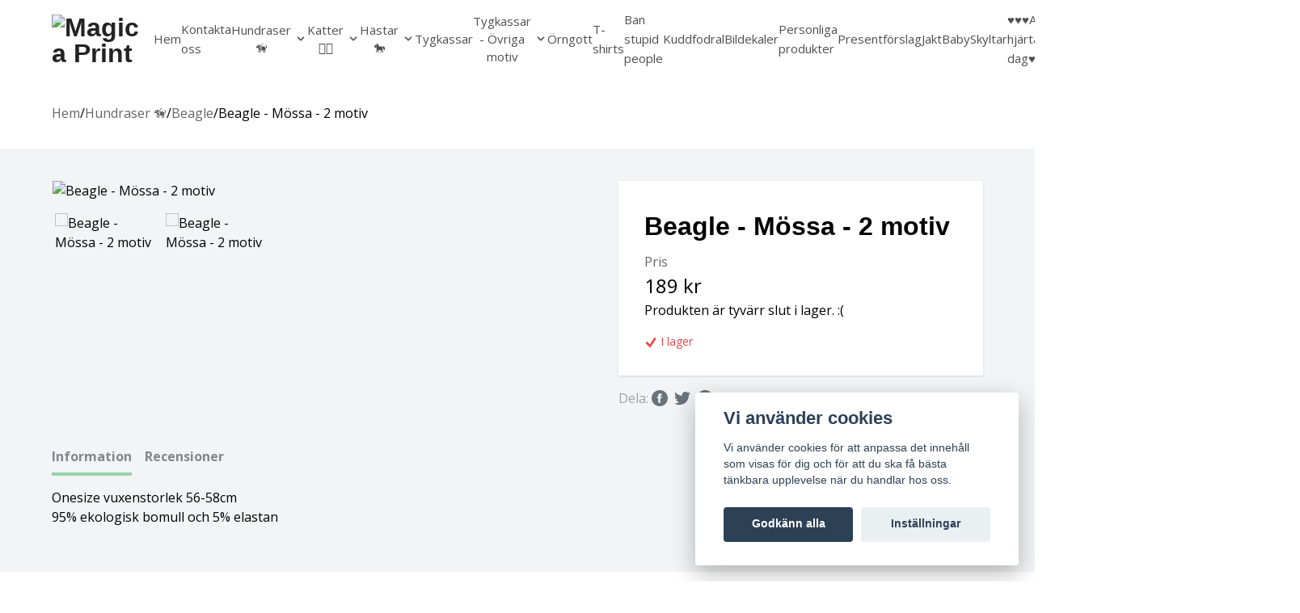

--- FILE ---
content_type: text/html; charset=utf-8
request_url: https://magicaprint.se/hundraser/beagle/beagle-mossa
body_size: 24530
content:
<!DOCTYPE html>
<html lang="sv">
<head><meta property="ix:host" content="cdn.quickbutik.com/images"><meta charset="UTF-8">
<meta name="viewport" content="width=device-width, initial-scale=1.0, viewport-fit=cover">
<meta name="author" content="Quickbutik">
<meta name="description" content="Onesize vuxenstorlek 56-58cm95% ekologisk bomull och 5% elastan&amp;nbsp;">
<meta property="og:description" content="Onesize vuxenstorlek 56-58cm95% ekologisk bomull och 5% elastan&amp;nbsp;">
<meta property="og:title" content="Beagle - Mössa - 2 motiv - Magica Print">
<meta property="og:url" content="https://magicaprint.se/hundraser/beagle/beagle-mossa">
<meta property="og:site_name" content="Magica Print">
<meta property="og:type" content="website">
<meta property="og:image" content="https://cdn.quickbutik.com/images/37148i/products/617edacf01878.png">
<meta property="twitter:card" content="summary">
<meta property="twitter:title" content="Magica Print">
<meta property="twitter:description" content="Onesize vuxenstorlek 56-58cm95% ekologisk bomull och 5% elastan&amp;nbsp;">
<meta property="twitter:image" content="https://cdn.quickbutik.com/images/37148i/products/617edacf01878.png">
<title>Beagle - Mössa - 2 motiv - Magica Print</title>
<style>
    #menu:not( .mm-menu ) {
      display: none;
    }
    img[src=""],img[src="#"],img:not([src]){visibility: hidden;}
    @media (min-width: 1024px) {
      #mm-menu{
          display: none !important;
      }
  }
  </style>
<link rel="preload" href="https://storage.quickbutik.com/templates/leo/css/mmenu.css?35678" as="style" onload="this.onload=null;this.rel='stylesheet'">
<noscript><link rel="stylesheet" href="https://storage.quickbutik.com/templates/leo/css/mmenu.css?35678"></noscript>
<!-- Google Fonts --><link rel="preconnect" href="https://fonts.gstatic.com" crossorigin>
<link href="//fonts.googleapis.com/css?family=Open+Sans:400,700%7C&display=swap" rel="stylesheet" type="text/css"  media="all" /><link rel="preload" href="https://cdnjs.cloudflare.com/ajax/libs/OwlCarousel2/2.3.4/assets/owl.carousel.min.css" as="style" onload="this.onload=null;this.rel='stylesheet'">
<noscript><link rel="stylesheet" href="https://cdnjs.cloudflare.com/ajax/libs/OwlCarousel2/2.3.4/assets/owl.carousel.min.css"></noscript>
<link rel="preload" href="https://cdnjs.cloudflare.com/ajax/libs/OwlCarousel2/2.3.4/assets/owl.theme.default.css" as="style" onload="this.onload=null;this.rel='stylesheet'">
<noscript><link rel="stylesheet" href="https://cdnjs.cloudflare.com/ajax/libs/OwlCarousel2/2.3.4/assets/owl.theme.default.css"></noscript>
<link rel="preload" href="https://cdnjs.cloudflare.com/ajax/libs/magnific-popup.js/1.1.0/magnific-popup.css" as="style" onload="this.onload=null;this.rel='stylesheet'">
<noscript><link rel="stylesheet" href="https://cdnjs.cloudflare.com/ajax/libs/magnific-popup.js/1.1.0/magnific-popup.css"></noscript>
<link rel="preload" href="https://maxcdn.bootstrapcdn.com/font-awesome/4.6.3/css/font-awesome.min.css" as="style" onload="this.onload=null;this.rel='stylesheet'">
<noscript><link rel="stylesheet" href="https://maxcdn.bootstrapcdn.com/font-awesome/4.6.3/css/font-awesome.min.css"></noscript>
<link type="text/css" rel="stylesheet" href="https://storage.quickbutik.com/stores/37148i/templates/leo/css/theme.css?35678">
<script defer src="https://storage.quickbutik.com/templates/leo/js/mmenu.js?35678"></script><!-- <script src="https://storage.quickbutik.com/templates/leo/js/mmenu.debugger.js?35678"></script> --><script defer src="https://storage.quickbutik.com/templates/leo/js/qs_functions.js?35678"></script><script src="https://storage.quickbutik.com/templates/leo/js/jquery.min.js?35678"></script><script type="text/javascript">var qs_options = [{"id":"198","product_id":"70","sku":"Svart-med-vitt-tryck","qty":null,"price":"189 kr","weight":"75","before_price":null,"image_id":"519","gtin":null,"supplier_sku":null,"hidden":null,"allow_minusqty":null,"preorder":null,"min_purchase_quantity":null,"max_purchase_quantity":null,"preselected":null,"available":true,"ovalue_id_1_position":"1","ovalue_id_2_position":"1","ovalue_id_3_position":999,"ovalue_id_4_position":999,"ovalue_id_5_position":999,"position":"1","values_name":["Svart med vitt tryck","1"],"values_id":["183","1678"],"options":["Svart med vitt tryck","1"],"option_1":"Svart med vitt tryck","option_2":"1","title":"Svart med vitt tryck-1","price_raw":"189.00","before_price_raw":null},{"id":"1849","product_id":"70","sku":null,"qty":null,"price":"189 kr","weight":"75","before_price":null,"image_id":"944","gtin":null,"supplier_sku":null,"hidden":null,"allow_minusqty":null,"preorder":null,"min_purchase_quantity":null,"max_purchase_quantity":null,"preselected":null,"available":true,"ovalue_id_1_position":"1","ovalue_id_2_position":"2","ovalue_id_3_position":999,"ovalue_id_4_position":999,"ovalue_id_5_position":999,"position":"1","values_name":["Svart med vitt tryck","2"],"values_id":["183","1679"],"options":["Svart med vitt tryck","2"],"option_1":"Svart med vitt tryck","option_2":"2","title":"Svart med vitt tryck-2","price_raw":"189.00","before_price_raw":null},{"id":"199","product_id":"70","sku":"Vit-med-svart-tryck","qty":null,"price":"189 kr","weight":"75","before_price":null,"image_id":"519","gtin":null,"supplier_sku":null,"hidden":null,"allow_minusqty":null,"preorder":null,"min_purchase_quantity":null,"max_purchase_quantity":null,"preselected":null,"available":true,"ovalue_id_1_position":"2","ovalue_id_2_position":"1","ovalue_id_3_position":999,"ovalue_id_4_position":999,"ovalue_id_5_position":999,"position":"2","values_name":["Vit med svart tryck","1"],"values_id":["184","1678"],"options":["Vit med svart tryck","1"],"option_1":"Vit med svart tryck","option_2":"1","title":"Vit med svart tryck-1","price_raw":"189.00","before_price_raw":null},{"id":"1850","product_id":"70","sku":null,"qty":null,"price":"189 kr","weight":"75","before_price":null,"image_id":"944","gtin":null,"supplier_sku":null,"hidden":null,"allow_minusqty":null,"preorder":null,"min_purchase_quantity":null,"max_purchase_quantity":null,"preselected":null,"available":true,"ovalue_id_1_position":"2","ovalue_id_2_position":"2","ovalue_id_3_position":999,"ovalue_id_4_position":999,"ovalue_id_5_position":999,"position":"2","values_name":["Vit med svart tryck","2"],"values_id":["184","1679"],"options":["Vit med svart tryck","2"],"option_1":"Vit med svart tryck","option_2":"2","title":"Vit med svart tryck-2","price_raw":"189.00","before_price_raw":null},{"id":"200","product_id":"70","sku":"Gr\u00e5-med-svart-tryck","qty":null,"price":"189 kr","weight":"75","before_price":null,"image_id":"519","gtin":null,"supplier_sku":null,"hidden":null,"allow_minusqty":null,"preorder":null,"min_purchase_quantity":null,"max_purchase_quantity":null,"preselected":null,"available":true,"ovalue_id_1_position":"3","ovalue_id_2_position":"1","ovalue_id_3_position":999,"ovalue_id_4_position":999,"ovalue_id_5_position":999,"position":"3","values_name":["Gr\u00e5 med svart tryck","1"],"values_id":["185","1678"],"options":["Gr\u00e5 med svart tryck","1"],"option_1":"Gr\u00e5 med svart tryck","option_2":"1","title":"Gr\u00e5 med svart tryck-1","price_raw":"189.00","before_price_raw":null},{"id":"1851","product_id":"70","sku":null,"qty":null,"price":"189 kr","weight":"75","before_price":null,"image_id":"944","gtin":null,"supplier_sku":null,"hidden":null,"allow_minusqty":null,"preorder":null,"min_purchase_quantity":null,"max_purchase_quantity":null,"preselected":null,"available":true,"ovalue_id_1_position":"3","ovalue_id_2_position":"2","ovalue_id_3_position":999,"ovalue_id_4_position":999,"ovalue_id_5_position":999,"position":"3","values_name":["Gr\u00e5 med svart tryck","2"],"values_id":["185","1679"],"options":["Gr\u00e5 med svart tryck","2"],"option_1":"Gr\u00e5 med svart tryck","option_2":"2","title":"Gr\u00e5 med svart tryck-2","price_raw":"189.00","before_price_raw":null},{"id":"201","product_id":"70","sku":"Gr\u00e5-med-vitt-tryck","qty":null,"price":"189 kr","weight":"75","before_price":null,"image_id":"519","gtin":null,"supplier_sku":null,"hidden":null,"allow_minusqty":null,"preorder":null,"min_purchase_quantity":null,"max_purchase_quantity":null,"preselected":null,"available":true,"ovalue_id_1_position":"4","ovalue_id_2_position":"1","ovalue_id_3_position":999,"ovalue_id_4_position":999,"ovalue_id_5_position":999,"position":"4","values_name":["Gr\u00e5 med vitt tryck","1"],"values_id":["186","1678"],"options":["Gr\u00e5 med vitt tryck","1"],"option_1":"Gr\u00e5 med vitt tryck","option_2":"1","title":"Gr\u00e5 med vitt tryck-1","price_raw":"189.00","before_price_raw":null},{"id":"1852","product_id":"70","sku":null,"qty":null,"price":"189 kr","weight":"75","before_price":null,"image_id":"944","gtin":null,"supplier_sku":null,"hidden":null,"allow_minusqty":null,"preorder":null,"min_purchase_quantity":null,"max_purchase_quantity":null,"preselected":null,"available":true,"ovalue_id_1_position":"4","ovalue_id_2_position":"2","ovalue_id_3_position":999,"ovalue_id_4_position":999,"ovalue_id_5_position":999,"position":"4","values_name":["Gr\u00e5 med vitt tryck","2"],"values_id":["186","1679"],"options":["Gr\u00e5 med vitt tryck","2"],"option_1":"Gr\u00e5 med vitt tryck","option_2":"2","title":"Gr\u00e5 med vitt tryck-2","price_raw":"189.00","before_price_raw":null}];</script>
<script type="text/javascript">var qs_store_url = "https://magicaprint.se";</script>
<script type="text/javascript">var qs_store_apps_data = {"location":"\/hundraser\/beagle\/beagle-mossa","products":[],"product_id":"70","category_id":null,"category_name":"Beagle","fetch":"fetch","order":null,"search":null,"recentPurchaseId":null,"product":{"title":"Beagle - M\u00f6ssa - 2 motiv","price":"189 kr","price_raw":"189.00","before_price":"0 kr","hasVariants":true,"weight":"0","stock":false,"url":"\/hundraser\/beagle\/beagle-mossa","preorder":false,"images":[{"url":"https:\/\/cdn.quickbutik.com\/images\/37148i\/products\/617edacf01878.png","position":"1","title":"617edacf01878.png","is_youtube_thumbnail":false},{"url":"https:\/\/cdn.quickbutik.com\/images\/37148i\/products\/61e2ada9b427f.png","position":"2","title":"61e2ada9b427f.png","is_youtube_thumbnail":false}]}}; var qs_store_apps = [];</script>
<script>if (typeof qs_options !== "undefined") { qs_store_apps_data.variants = JSON.stringify(Array.isArray(qs_options) ? qs_options : []); }</script>
<script type="text/javascript">$.ajax({type:"POST",url:"https://magicaprint.se/apps/fetch",async:!1,data:qs_store_apps_data, success:function(s){qs_store_apps=s}});</script>
<script type="text/javascript" src="/assets/qb_essentials.babel.js?v=20251006"></script><!-- Favicon--><link rel="icon" type="image/png" href="https://cdn.quickbutik.com/images/37148i/templates/leo/assets/favicon.png?s=35678&auto=format">
<link rel="canonical" href="https://magicaprint.se/hundraser/beagle/beagle-mossa">
<script type="text/javascript" defer>document.addEventListener('DOMContentLoaded', () => {
    document.body.setAttribute('data-qb-page', 'product');
});</script><script src="/assets/shopassets/cookieconsent/cookieconsent.js?v=230"></script>
<style>
    html.force--consent,
    html.force--consent body{
        height: auto!important;
        width: 100vw!important;
    }
</style>

    <script type="text/javascript">
    var qb_cookieconsent = initCookieConsent();
    var qb_cookieconsent_blocks = [{"title":"Vi anv\u00e4nder cookies","description":"Vi anv\u00e4nder cookies f\u00f6r att anpassa det inneh\u00e5ll som visas f\u00f6r dig och f\u00f6r att du ska f\u00e5 b\u00e4sta t\u00e4nkbara upplevelse n\u00e4r du handlar hos oss."},{"title":"N\u00f6dv\u00e4ndiga cookies *","description":"Dessa cookies \u00e4r n\u00f6dv\u00e4ndiga f\u00f6r att butiken ska fungera korrekt och g\u00e5r inte att st\u00e4nga av utan att beh\u00f6va l\u00e4mna denna webbplats. De anv\u00e4nds f\u00f6r att funktionalitet som t.ex. varukorg, skapa ett konto och annat ska fungera korrekt.","toggle":{"value":"basic","enabled":true,"readonly":true}},{"title":"Statistik och prestanda","description":"Dessa cookies g\u00f6r att vi kan r\u00e4kna bes\u00f6k och trafik och d\u00e4rmed ta reda p\u00e5 saker som vilka sidor som \u00e4r mest popul\u00e4ra och hur bes\u00f6karna r\u00f6r sig p\u00e5 v\u00e5r webbplats. All information som samlas in genom dessa cookies \u00e4r sammanst\u00e4lld, vilket inneb\u00e4r att den \u00e4r anonym. Om du inte till\u00e5ter dessa cookies kan vi inte ge dig en lika skr\u00e4ddarsydd upplevelse.","toggle":{"value":"analytics","enabled":false,"readonly":false},"cookie_table":[{"col1":"_ga","col2":"google.com","col3":"2 years","col4":"Google Analytics"},{"col1":"_gat","col2":"google.com","col3":"1 minute","col4":"Google Analytics"},{"col1":"_gid","col2":"google.com","col3":"1 day","col4":"Google Analytics"}]},{"title":"Marknadsf\u00f6ring","description":"Dessa cookies st\u00e4lls in via v\u00e5r webbplats av v\u00e5ra annonseringspartner f\u00f6r att skapa en profil f\u00f6r dina intressen och visa relevanta annonser p\u00e5 andra webbplatser. De lagrar inte direkt personlig information men kan identifiera din webbl\u00e4sare och internetenhet. Om du inte till\u00e5ter dessa cookies kommer du att uppleva mindre riktad reklam.","toggle":{"value":"marketing","enabled":false,"readonly":false}}];
</script>
<link rel="stylesheet" href="https://storage.quickbutik.com/stores/37148i/templates/leo/css/tailwind.css?35678" />    <!-- Google Analytics 4 -->
    <script async src="https://www.googletagmanager.com/gtag/js?id=G-97DNWMD7KS"></script>
    <script>
        window.dataLayer = window.dataLayer || [];
        function gtag(){dataLayer.push(arguments);}

        gtag('consent', 'default', {
            'analytics_storage': 'denied',
            'ad_storage': 'denied',
            'ad_user_data': 'denied',
            'ad_personalization': 'denied',
            'wait_for_update': 500,
        });

        const getConsentForCategory = (category) => (typeof qb_cookieconsent == 'undefined' || qb_cookieconsent.allowedCategory(category)) ? 'granted' : 'denied';

        if (typeof qb_cookieconsent == 'undefined' || qb_cookieconsent.allowedCategory('analytics') || qb_cookieconsent.allowedCategory('marketing')) {
            const analyticsConsent = getConsentForCategory('analytics');
            const marketingConsent = getConsentForCategory('marketing');

            gtag('consent', 'update', {
                'analytics_storage': analyticsConsent,
                'ad_storage': marketingConsent,
                'ad_user_data': marketingConsent,
                'ad_personalization': marketingConsent,
            });
        }

        // Handle consent updates for GA4
        document.addEventListener('QB_CookieConsentAccepted', function(event) {
            const cookie = qbGetEvent(event).cookie;
            const getConsentLevel = (level) => (cookie && cookie.level && cookie.level.includes(level)) ? 'granted' : 'denied';

            gtag('consent', 'update', {
                'analytics_storage': getConsentLevel('analytics'),
                'ad_storage': getConsentLevel('marketing'),
                'ad_user_data': getConsentLevel('marketing'),
                'ad_personalization': getConsentLevel('marketing'),
            });
        });

        gtag('js', new Date());
        gtag('config', 'G-97DNWMD7KS', { 'allow_enhanced_conversions' : true } );
gtag('event', 'view_item', JSON.parse('{"currency":"SEK","value":"189.00","items":[{"item_name":"Beagle - M&ouml;ssa - 2 motiv","item_id":"70","price":"189.00","item_category":"Beagle","item_variant":"Svart med vitt tryck","quantity":"1","description":"<p>Onesize vuxenstorlek 56-58cm<\/p><p>95% ekologisk bomull och 5% elastan&amp;nbsp;<\/p>","image_url":"https%3A%2F%2Fcdn.quickbutik.com%2Fimages%2F37148i%2Fproducts%2F617edacf01878.png"}]}'));

        const gaClientIdPromise = new Promise(resolve => {
            gtag('get', 'G-97DNWMD7KS', 'client_id', resolve);
        });
        const gaSessionIdPromise = new Promise(resolve => {
            gtag('get', 'G-97DNWMD7KS', 'session_id', resolve);
        });

        Promise.all([gaClientIdPromise, gaSessionIdPromise]).then(([gaClientId, gaSessionId]) => {
            var checkoutButton = document.querySelector("a[href='/cart/index']");
            if (checkoutButton) {
                checkoutButton.onclick = function() {
                    var query = new URLSearchParams({
                        ...(typeof qb_cookieconsent == 'undefined' || qb_cookieconsent.allowedCategory('analytics') ? {
                            gaClientId,
                            gaSessionId,
                        } : {}),
                        consentCategories: [
                            ...(typeof qb_cookieconsent == 'undefined' || qb_cookieconsent.allowedCategory('analytics')) ? ['analytics'] : [],
                            ...(typeof qb_cookieconsent == 'undefined' || qb_cookieconsent.allowedCategory('marketing')) ? ['marketing'] : [],
                        ],
                    });
                    this.setAttribute("href", "/cart/index?" + query.toString());
                };
            }
        });
    </script>
    <!-- End Google Analytics 4 --></head>
<body class="relative font-sans break-words">
  <div>
    <nav class="bg-baseFirst text-gray-300 py-4">
  <div class="container mx-auto">
    <div class="relative flex items-center justify-between h-16">
      <div class="inset-y-0 left-0 flex items-center lg:hidden">
        <div id="header">
          <a href="#menu"><span></span></a>
        </div>
      
        <nav id="menu">
          <ul>
            <li>
              <a href="/" title="Hem">Hem</a>
            </li>
            <li>
              <a href="/contact" title="Kontakta oss">Kontakta oss</a>
            </li>
            <li>
              <span>Hundraser 🦮</span>
              <ul>
                <li>
                  <a href="/hundraser/affenpinscher" title="Affenpinscher">Affenpinscher</a>
                </li>
                <li>
                  <a href="/hundraser/afghanhund" title="Afghanhund">Afghanhund</a>
                </li>
                <li>
                  <a href="/hundraser/airedaleterrier" title="Airedaleterrier">Airedaleterrier</a>
                </li>
                <li>
                  <a href="/hundraser/akita" title="Akita">Akita</a>
                </li>
                <li>
                  <a href="/hundraser/alaskan-malamute" title="Alaskan Malamute">Alaskan Malamute</a>
                </li>
                <li>
                  <a href="/hundraser/american-bully" title="American Bully">American Bully</a>
                </li>
                <li>
                  <a href="/hundraser/american-hairless-terrier" title="American hairless terrier">American hairless terrier</a>
                </li>
                <li>
                  <a href="/hundraser/american-staffordshire-terrier" title="American Staffordshire terrier">American Staffordshire terrier</a>
                </li>
                <li>
                  <a href="/hundraser/american-wolfdog" title="American wolfdog">American wolfdog</a>
                </li>
                <li>
                  <a href="/hundraser/australian-shepherd" title="Australian Shepherd">Australian Shepherd</a>
                </li>
                <li>
                  <a href="/hundraser/amerikansk-pitbullterrier" title="Amerikansk Pitbullterrier">Amerikansk Pitbullterrier</a>
                </li>
                <li>
                  <a href="/hundraser/australian-cattledog" title="Australian Cattledog">Australian Cattledog</a>
                </li>
                <li>
                  <a href="/hundraser/australian-kelpie" title="Australian Kelpie">Australian Kelpie</a>
                </li>
                <li>
                  <a href="/hundraser/australisk-terrier" title="Australisk terrier">Australisk terrier</a>
                </li>
                <li>
                  <a href="/hundraser/basenji" title="Basenji">Basenji</a>
                </li>
                <li>
                  <a href="/hundraser/basset-fauve-de-bretagne" title="Basset fauve de bretagne">Basset fauve de bretagne</a>
                </li>
                <li>
                  <a href="/hundraser/basset-hound" title="Basset hound">Basset hound</a>
                </li>
                <li>
                  <a href="/hundraser/beagle" title="Beagle">Beagle</a>
                </li>
                <li>
                  <a href="/hundraser/bearded-collie" title="Bearded collie">Bearded collie</a>
                </li>
                <li>
                  <a href="/hundraser/bedlingtonterrier" title="Bedlingtonterrier">Bedlingtonterrier</a>
                </li>
                <li>
                  <a href="/hundraser/berger-des-pyrenees-a-face-rase" title="Berger des pyrénées à face rase">Berger des pyrénées à face rase</a>
                </li>
                <li>
                  <a href="/hundraser/berner-sennenhund" title="Berner sennenhund">Berner sennenhund</a>
                </li>
                <li>
                  <a href="/hundraser/bichon-frise" title="Bichon Frisé">Bichon Frisé</a>
                </li>
                <li>
                  <a href="/hundraser/bichon-havanais" title="Bichon Havanais">Bichon Havanais</a>
                </li>
                <li>
                  <a href="/hundraser/blodhund" title="Blodhund">Blodhund</a>
                </li>
                <li>
                  <a href="/hundraser/bolognese" title="Bolognese">Bolognese</a>
                </li>
                <li>
                  <a href="/hundraser/border-collie" title="Border Collie">Border Collie</a>
                </li>
                <li>
                  <a href="/hundraser/borderterrier" title="Borderterrier">Borderterrier</a>
                </li>
                <li>
                  <a href="/hundraser/borzoi" title="Borzoi">Borzoi</a>
                </li>
                <li>
                  <a href="/hundraser/bostonterrier" title="Bostonterrier">Bostonterrier</a>
                </li>
                <li>
                  <a href="/hundraser/bouvier-des-flandres" title="Bouvier des flandres">Bouvier des flandres</a>
                </li>
                <li>
                  <a href="/hundraser/boxer" title="Boxer">Boxer</a>
                </li>
                <li>
                  <a href="/hundraser/briard" title="Briard">Briard</a>
                </li>
                <li>
                  <a href="/hundraser/bullterrier" title="Bullterrier">Bullterrier</a>
                </li>
                <li>
                  <a href="/hundraser/cane-corso" title="Cane Corso">Cane Corso</a>
                </li>
                <li>
                  <a href="/hundraser/cairnterrier" title="Cairnterrier">Cairnterrier</a>
                </li>
                <li>
                  <a href="/hundraser/cava-chin" title="Cava-Chin">Cava-Chin</a>
                </li>
                <li>
                  <a href="/hundraser/cavalier-king-charles-spaniel" title="Cavalier king Charles spaniel">Cavalier king Charles spaniel</a>
                </li>
                <li>
                  <a href="/hundraser/cavapoo" title="Cavapoo">Cavapoo</a>
                </li>
                <li>
                  <a href="/hundraser/chihuahua" title="Chihuahua">Chihuahua</a>
                </li>
                <li>
                  <a href="/hundraser/chihuahua-langharig" title="Chihuahua Långhårig">Chihuahua Långhårig</a>
                </li>
                <li>
                  <a href="/hundraser/chinese-crested" title="Chinese Crested">Chinese Crested</a>
                </li>
                <li>
                  <a href="/hundraser/chinese-crested-powder-puff" title="Chinese crested - powder puff">Chinese crested - powder puff</a>
                </li>
                <li>
                  <a href="/hundraser/chodsky-pes" title="Chodský pes">Chodský pes</a>
                </li>
                <li>
                  <a href="/hundraser/chow-chow" title="Chow chow">Chow chow</a>
                </li>
                <li>
                  <a href="/hundraser/clumber-spaniel" title="Clumber spaniel">Clumber spaniel</a>
                </li>
                <li>
                  <a href="/hundraser/cockerpoo" title="Cockerpoo">Cockerpoo</a>
                </li>
                <li>
                  <a href="/hundraser/amerikansk-cockerspaniel" title="Cocker spaniel, amerikansk">Cocker spaniel, amerikansk</a>
                </li>
                <li>
                  <a href="/hundraser/engelsk-cockerspaniel" title="Cocker spaniel, Engelsk">Cocker spaniel, Engelsk</a>
                </li>
                <li>
                  <span>Collie</span>
                  <ul>
                    <li>
                      <a href="/hundraser/collie-kortharig" title="Collie, korthårig">Collie, korthårig</a>
                    </li>
                    <li>
                      <a href="/hundraser/collie/collie-langharig" title="Collie, långhårig">Collie, långhårig</a>
                    </li>
                  </ul>
                </li>
                <li>
                  <a href="/hundraser/coton-de-tulear" title="Coton de tulear">Coton de tulear</a>
                </li>
                <li>
                  <a href="/hundraser/curly-coated-retriever" title="Curly coated retriever">Curly coated retriever</a>
                </li>
                <li>
                  <a href="/hundraser/dalmatiner" title="Dalmatiner">Dalmatiner</a>
                </li>
                <li>
                  <a href="/hundraser/dandie-dinmont-terrier" title="Dandie dinmont terrier">Dandie dinmont terrier</a>
                </li>
                <li>
                  <a href="/hundraser/dansk-svensk-gardshund" title="Dansk-svensk gårdshund">Dansk-svensk gårdshund</a>
                </li>
                <li>
                  <a href="/hundraser/drever" title="Drever">Drever</a>
                </li>
                <li>
                  <a href="/hundraser/dobermann" title="Dobermann">Dobermann</a>
                </li>
                <li>
                  <a href="/hundraser/dogo-argentino" title="Dogo Argentino">Dogo Argentino</a>
                </li>
                <li>
                  <a href="/hundraser/dvargpinscher" title="Dvärgpinscher">Dvärgpinscher</a>
                </li>
                <li>
                  <a href="/hundraser/dvargschnauzer" title="Dvärgschnauzer">Dvärgschnauzer</a>
                </li>
                <li>
                  <a href="/hundraser/engelsk-bulldog" title="Engelsk Bulldogg">Engelsk Bulldogg</a>
                </li>
                <li>
                  <a href="/hundraser/engelsk-setter" title="Engelsk setter">Engelsk setter</a>
                </li>
                <li>
                  <a href="/hundraser/engelsk-springer-spaniel" title="Engelsk Springer spaniel">Engelsk Springer spaniel</a>
                </li>
                <li>
                  <a href="/hundraser/english-toy-terrier" title="English Toy terrier">English Toy terrier</a>
                </li>
                <li>
                  <a href="/hundraser/eurasier" title="Eurasier">Eurasier</a>
                </li>
                <li>
                  <a href="/hundraser/field-spaniel" title="Field spaniel">Field spaniel</a>
                </li>
                <li>
                  <a href="/hundraser/finsk-lapphund" title="Finsk lapphund">Finsk lapphund</a>
                </li>
                <li>
                  <a href="/hundraser/finsk-spets" title="Finsk spets">Finsk spets</a>
                </li>
                <li>
                  <a href="/hundraser/flatcoated-retriever" title="Flatcoated retriever">Flatcoated retriever</a>
                </li>
                <li>
                  <a href="/hundraser/foxterrier" title="Foxterrier">Foxterrier</a>
                </li>
                <li>
                  <a href="/hundraser/foxterrier-stravharig" title="Foxterrier Strävhårig">Foxterrier Strävhårig</a>
                </li>
                <li>
                  <a href="/hundraser/fransk-bulldogg" title="Fransk Bulldogg">Fransk Bulldogg</a>
                </li>
                <li>
                  <a href="/hundraser/gammel-dansk-honsehund" title="Gammel dansk hönsehund">Gammel dansk hönsehund</a>
                </li>
                <li>
                  <a href="/hundraser/golden-retriever" title="Golden retriever">Golden retriever</a>
                </li>
                <li>
                  <a href="/hundraser/gonczy-polski" title="Gonczy Polski">Gonczy Polski</a>
                </li>
                <li>
                  <a href="/hundraser/gordonsetter" title="Gordonsetter">Gordonsetter</a>
                </li>
                <li>
                  <a href="/hundraser/grand-danois" title="Grand Danois">Grand Danois</a>
                </li>
                <li>
                  <a href="/hundraser/greyhound" title="Greyhound">Greyhound</a>
                </li>
                <li>
                  <a href="/hundraser/griffon-bruxellois" title="Griffon Bruxellois">Griffon Bruxellois</a>
                </li>
                <li>
                  <a href="/hundraser/grosser-munsterlander" title="Grosser Münsterländer">Grosser Münsterländer</a>
                </li>
                <li>
                  <a href="/hundraser/hamiltonstovare" title="Hamiltonstövare">Hamiltonstövare</a>
                </li>
                <li>
                  <a href="/hundraser/hannoveransk-viltsparhund" title="Hannoveransk viltspårhund">Hannoveransk viltspårhund</a>
                </li>
                <li>
                  <a href="/hundraser/hovawart" title="Hovawart">Hovawart</a>
                </li>
                <li>
                  <a href="/hundraser/halleforshund" title="Hälleforshund">Hälleforshund</a>
                </li>
                <li>
                  <a href="/hundraser/irlandsk-setter" title="Irländsk setter">Irländsk setter</a>
                </li>
                <li>
                  <a href="/hundraser/irlandsk-terrier" title="Irländsk terrier">Irländsk terrier</a>
                </li>
                <li>
                  <a href="/hundraser/irlandsk-varghund" title="Irländsk varghund">Irländsk varghund</a>
                </li>
                <li>
                  <a href="/hundraser/islandsk-farhund" title="Isländsk fårhund">Isländsk fårhund</a>
                </li>
                <li>
                  <a href="/hundraser/italiensk-vinthund" title="Italiensk Vinthund">Italiensk Vinthund</a>
                </li>
                <li>
                  <a href="/hundraser/jack-russell-terrier" title="Jack Russell terrier">Jack Russell terrier</a>
                </li>
                <li>
                  <a href="/hundraser/japanese-chin" title="Japanese chin">Japanese chin</a>
                </li>
                <li>
                  <a href="/hundraser/japansk-spets" title="Japansk spets">Japansk spets</a>
                </li>
                <li>
                  <a href="/hundraser/jamthund" title="Jämthund">Jämthund</a>
                </li>
                <li>
                  <a href="/hundraser/kangal-coban-kopegi" title="Kangal Çoban Köpeği">Kangal Çoban Köpeği</a>
                </li>
                <li>
                  <a href="/hundraser/karelsk-bjornhund" title="Karelsk Björnhund">Karelsk Björnhund</a>
                </li>
                <li>
                  <a href="/hundraser/keeshond" title="Keeshond">Keeshond</a>
                </li>
                <li>
                  <a href="/hundraser/kerry-blue-terrier" title="Kerry blue terrier">Kerry blue terrier</a>
                </li>
                <li>
                  <a href="/hundraser/kleiner-munsterlander" title="Kleiner Münsterländer">Kleiner Münsterländer</a>
                </li>
                <li>
                  <a href="/hundraser/81-komondor" title="Komondor">Komondor</a>
                </li>
                <li>
                  <a href="/hundraser/labrador-retriever" title="Labrador Retriever">Labrador Retriever</a>
                </li>
                <li>
                  <a href="/hundraser/lagotto" title="Lagotto">Lagotto</a>
                </li>
                <li>
                  <a href="/hundraser/landseer" title="Landseer">Landseer</a>
                </li>
                <li>
                  <a href="/hundraser/lapsk-vallhund" title="Lapsk vallhund">Lapsk vallhund</a>
                </li>
                <li>
                  <a href="/hundraser/leonberger" title="Leonberger">Leonberger</a>
                </li>
                <li>
                  <a href="/hundraser/luzernstovare-schweizisk-stovare" title="Luzernerstövare / Schweizisk stövare">Luzernerstövare / Schweizisk stövare</a>
                </li>
                <li>
                  <a href="/hundraser/lowchen" title="Löwchen">Löwchen</a>
                </li>
                <li>
                  <a href="/hundraser/malinois" title="Malinois">Malinois</a>
                </li>
                <li>
                  <a href="/hundraser/malteser" title="Malteser">Malteser</a>
                </li>
                <li>
                  <a href="/hundraser/manchesterterrier" title="Manchesterterrier">Manchesterterrier</a>
                </li>
                <li>
                  <a href="/hundraser/mexican-hairless" title="Mexican hairless">Mexican hairless</a>
                </li>
                <li>
                  <a href="/hundraser/miniature-american-shepherd" title="Miniature american shepherd">Miniature american shepherd</a>
                </li>
                <li>
                  <a href="/hundraser/mittelspitz" title="Mittelspitz">Mittelspitz</a>
                </li>
                <li>
                  <a href="/hundraser/mops" title="Mops">Mops</a>
                </li>
                <li>
                  <a href="/hundraser/mudi" title="Mudi">Mudi</a>
                </li>
                <li>
                  <a href="/hundraser/nederlandsk-kooiker" title="Nederlandse Kooikerhondje">Nederlandse Kooikerhondje</a>
                </li>
                <li>
                  <a href="/hundraser/newfoundlandshund" title="Newfoundlandshund">Newfoundlandshund</a>
                </li>
                <li>
                  <a href="/hundraser/norfolkterrier" title="Norfolkterrier">Norfolkterrier</a>
                </li>
                <li>
                  <a href="/hundraser/norrbottenspets" title="Norrbottenspets">Norrbottenspets</a>
                </li>
                <li>
                  <a href="/hundraser/norsk-buhund" title="Norsk Buhund">Norsk Buhund</a>
                </li>
                <li>
                  <a href="/hundraser/norsk-elghund-sort" title="Norsk elghund sort">Norsk elghund sort</a>
                </li>
                <li>
                  <a href="/hundraser/norsk-lundehund" title="Norsk Lundehund">Norsk Lundehund</a>
                </li>
                <li>
                  <a href="/hundraser/norsk-alghund-gra-grahund" title="Norsk älghund, grå (Gråhund)">Norsk älghund, grå (Gråhund)</a>
                </li>
                <li>
                  <a href="/hundraser/norsk-alghund-svart" title="Norsk älghund, svart">Norsk älghund, svart</a>
                </li>
                <li>
                  <a href="/hundraser/nova-scotia-duck-tolling-retriever-tollare" title="Nova scotia duck tolling retriever ”Tollare”">Nova scotia duck tolling retriever ”Tollare”</a>
                </li>
                <li>
                  <a href="/hundraser/papillon" title="Papillon">Papillon</a>
                </li>
                <li>
                  <a href="/hundraser/parson-russell-terrier" title="Parson Russell terrier">Parson Russell terrier</a>
                </li>
                <li>
                  <a href="/hundraser/perro-sin-pelo-del-peru" title="Perro sin pelo del perú">Perro sin pelo del perú</a>
                </li>
                <li>
                  <a href="/hundraser/petit-basset-griffon-vendeen" title="Petit basset griffon vendéen">Petit basset griffon vendéen</a>
                </li>
                <li>
                  <a href="/hundraser/phalene" title="Phalène">Phalène</a>
                </li>
                <li>
                  <a href="/hundraser/pinscher" title="Pinscher">Pinscher</a>
                </li>
                <li>
                  <a href="/hundraser/podenco-ibicenco" title="Podenco Ibicenco">Podenco Ibicenco</a>
                </li>
                <li>
                  <a href="/hundraser/podengo" title="Podengo">Podengo</a>
                </li>
                <li>
                  <a href="/hundraser/pointer" title="Pointer">Pointer</a>
                </li>
                <li>
                  <a href="/hundraser/pomeranian" title="Pomeranian">Pomeranian</a>
                </li>
                <li>
                  <a href="/hundraser/portugisisk-vattenhund" title="Portugisisk vattenhund">Portugisisk vattenhund</a>
                </li>
                <li>
                  <a href="/hundraser/prazsky-krysarik" title="Prazsky krysarik">Prazsky krysarik</a>
                </li>
                <li>
                  <a href="/hundraser/pudel" title="Pudel">Pudel</a>
                </li>
                <li>
                  <a href="/hundraser/puli" title="Puli">Puli</a>
                </li>
                <li>
                  <a href="/hundraser/pumi" title="Pumi">Pumi</a>
                </li>
                <li>
                  <a href="/hundraser/rhodesian-ridgeback" title="Rhodesian Ridgeback">Rhodesian Ridgeback</a>
                </li>
                <li>
                  <a href="/hundraser/riesenschnauzer" title="Riesenschnauzer">Riesenschnauzer</a>
                </li>
                <li>
                  <a href="/hundraser/rottweiler" title="Rottweiler">Rottweiler</a>
                </li>
                <li>
                  <a href="/hundraser/russkaya-tsvetnaya-bolonka" title="Russkaya tsvetnaya bolonka">Russkaya tsvetnaya bolonka</a>
                </li>
                <li>
                  <a href="/hundraser/saluki" title="Saluki">Saluki</a>
                </li>
                <li>
                  <a href="/hundraser/samojedhund" title="Samojedhund">Samojedhund</a>
                </li>
                <li>
                  <a href="/hundraser/sankt-bernhardshund-kortharig" title="Sankt Bernhardshund Korthårig">Sankt Bernhardshund Korthårig</a>
                </li>
                <li>
                  <a href="/hundraser/sankt-bernhardshund-langharig" title="Sankt Bernhardshund Långhårig">Sankt Bernhardshund Långhårig</a>
                </li>
                <li>
                  <a href="/hundraser/schapendoes" title="Schapendoes">Schapendoes</a>
                </li>
                <li>
                  <a href="/hundraser/schillerstovare" title="Schillerstövare">Schillerstövare</a>
                </li>
                <li>
                  <a href="/hundraser/schipperke" title="Schipperke">Schipperke</a>
                </li>
                <li>
                  <a href="/hundraser/schnauzer" title="Schnauzer">Schnauzer</a>
                </li>
                <li>
                  <a href="/hundraser/sealyhamterrier" title="Sealyhamterrier">Sealyhamterrier</a>
                </li>
                <li>
                  <a href="/hundraser/shetland-sheepdog-sheltie" title="Shetland Sheepdog ”Sheltie”">Shetland Sheepdog ”Sheltie”</a>
                </li>
                <li>
                  <a href="/hundraser/shiba-inu" title="Shiba Inu">Shiba Inu</a>
                </li>
                <li>
                  <a href="/hundraser/shih-tzu" title="Shih-tzu">Shih-tzu</a>
                </li>
                <li>
                  <a href="/hundraser/siberian-husky" title="Siberian Husky">Siberian Husky</a>
                </li>
                <li>
                  <a href="/hundraser/silken-windhound" title="Silken Windhound">Silken Windhound</a>
                </li>
                <li>
                  <a href="/hundraser/skotsk-terrier" title="Skotsk terrier">Skotsk terrier</a>
                </li>
                <li>
                  <a href="/hundraser/slovakian-rough-haired-pointer" title="Slovakian rough haired pointer">Slovakian rough haired pointer</a>
                </li>
                <li>
                  <a href="/hundraser/soft-coated-wheaten-terrier" title="Soft coated wheaten terrier">Soft coated wheaten terrier</a>
                </li>
                <li>
                  <a href="/hundraser/stabijhoun" title="Stabijhoun">Stabijhoun</a>
                </li>
                <li>
                  <a href="/hundraser/staffordshire-bullterrier" title="Staffordshire bullterrier">Staffordshire bullterrier</a>
                </li>
                <li>
                  <a href="/hundraser/svensk-lapphund" title="Svensk Lapphund">Svensk Lapphund</a>
                </li>
                <li>
                  <a href="/hundraser/svensk-vit-alghund" title="Svensk vit älghund">Svensk vit älghund</a>
                </li>
                <li>
                  <a href="/hundraser/tax" title="Tax">Tax</a>
                </li>
                <li>
                  <a href="/hundraser/tax-langharig" title="Tax Långhårig">Tax Långhårig</a>
                </li>
                <li>
                  <a href="/hundraser/tax-stravharig" title="Tax - Strävhårig">Tax - Strävhårig</a>
                </li>
                <li>
                  <a href="/hundraser/tenterfield-terrier" title="Tenterfield terrier">Tenterfield terrier</a>
                </li>
                <li>
                  <a href="/hundraser/terrier-brasileiro" title="Terrier Brasileiro">Terrier Brasileiro</a>
                </li>
                <li>
                  <a href="/hundraser/tervueren" title="Tervueren">Tervueren</a>
                </li>
                <li>
                  <a href="/hundraser/tibetansk-spaniel" title="Tibetansk spaniel">Tibetansk spaniel</a>
                </li>
                <li>
                  <a href="/hundraser/tibetansk-terrier" title="Tibetansk terrier">Tibetansk terrier</a>
                </li>
                <li>
                  <a href="/hundraser/toller" title="Toller">Toller</a>
                </li>
                <li>
                  <a href="/hundraser/tysk-jaktterrier" title="Tysk jaktterrier">Tysk jaktterrier</a>
                </li>
                <li>
                  <a href="/hundraser/tysk-schaferhund" title="Tysk Schäferhund">Tysk Schäferhund</a>
                </li>
                <li>
                  <a href="/hundraser/tysk-schaferhund-langharig" title="Tysk Schäferhund- Långhårig">Tysk Schäferhund- Långhårig</a>
                </li>
                <li>
                  <a href="/hundraser/ungersk-vizsla" title="Ungersk Vizsla">Ungersk Vizsla</a>
                </li>
                <li>
                  <a href="/hundraser/vit-herdehund" title="Vit herdehund">Vit herdehund</a>
                </li>
                <li>
                  <a href="/hundraser/vorsteh" title="Vorsteh ">Vorsteh </a>
                </li>
                <li>
                  <a href="/hundraser/vostotjnoevropejskaja-ovtjarka" title="Vostotjnoevropejskaja ovtjarka">Vostotjnoevropejskaja ovtjarka</a>
                </li>
                <li>
                  <a href="/hundraser/vastgotaspets" title="Västgötaspets">Västgötaspets</a>
                </li>
                <li>
                  <a href="/hundraser/wachtelhund" title="Wachtelhund">Wachtelhund</a>
                </li>
                <li>
                  <a href="/hundraser/weimaraner" title="Weimaraner">Weimaraner</a>
                </li>
                <li>
                  <a href="/hundraser/welsh-corgi" title="Welsh Corgi">Welsh Corgi</a>
                </li>
                <li>
                  <a href="/hundraser/welshterrier" title="Welshterrier">Welshterrier</a>
                </li>
                <li>
                  <a href="/hundraser/west-highland-white-terrier-westie" title="West highland white terrier ”Westie”">West highland white terrier ”Westie”</a>
                </li>
                <li>
                  <a href="/hundraser/whippet" title="Whippet">Whippet</a>
                </li>
                <li>
                  <a href="/hundraser/yorkshireterrier" title="Yorkshireterrier">Yorkshireterrier</a>
                </li>
                <li>
                  <a href="/hundraser/ostsibirisk-laika" title="Östsibirisk Laika">Östsibirisk Laika</a>
                </li>
              </ul>
            </li>
            <li>
              <span>Katter 🐈‍⬛</span>
              <ul>
                <li>
                  <a href="/katter/bengal" title="Bengal">Bengal</a>
                </li>
                <li>
                  <a href="/katter/cornish-rex" title="Cornish Rex">Cornish Rex</a>
                </li>
                <li>
                  <a href="/katter/devon-rex" title="Devon rex">Devon rex</a>
                </li>
                <li>
                  <a href="/katter/maine-coon" title="Maine coon">Maine coon</a>
                </li>
                <li>
                  <a href="/katter/norsk-skogkatt" title="Norsk Skogkatt">Norsk Skogkatt</a>
                </li>
                <li>
                  <a href="/katter/ragdoll" title="Ragdoll">Ragdoll</a>
                </li>
                <li>
                  <a href="/katter/sphynx" title="Sphynx">Sphynx</a>
                </li>
              </ul>
            </li>
            <li>
              <span>Hästar 🐎</span>
              <ul>
                <li>
                  <a href="/hastar/islandshast" title="Islandshäst">Islandshäst</a>
                </li>
                <li>
                  <a href="/hastar/kallblodstravare" title="Kallblodstravare">Kallblodstravare</a>
                </li>
                <li>
                  <a href="/hastar/nordsvensk-brukshast" title="Nordsvensk brukshäst">Nordsvensk brukshäst</a>
                </li>
                <li>
                  <a href="/hastar/shetlandsponny" title="Shetlandsponny">Shetlandsponny</a>
                </li>
                <li>
                  <a href="/hastar/svenskt-varmblod" title="Svenskt varmblod">Svenskt varmblod</a>
                </li>
                <li>
                  <a href="/hastar/varmblodstravare" title="Varmblodstravare">Varmblodstravare</a>
                </li>
              </ul>
            </li>
            <li>
              <a href="/tygkassar" title="Tygkassar">Tygkassar</a>
            </li>
            <li>
              <span>Tygkassar - Övriga motiv</span>
              <ul>
                <li>
                  <a href="/tygkassar-ovriga-motiv/instrument" title="Instrument">Instrument</a>
                </li>
                <li>
                  <a href="/karlek" title="Kärlek">Kärlek</a>
                </li>
                <li>
                  <a href="/tygkassar-ovriga-motiv/stjarntecken" title="Stjärntecken">Stjärntecken</a>
                </li>
                <li>
                  <a href="/tygkassar-ovriga-motiv/svamp" title="Svamp">Svamp</a>
                </li>
                <li>
                  <a href="/tygkassar-ovriga-motiv/svenska-parlor" title="Svenska pärlor">Svenska pärlor</a>
                </li>
              </ul>
            </li>
            <li>
              <a href="/orngott" title="Örngott">Örngott</a>
            </li>
            <li>
              <a href="/t-shirts" title="T-shirts">T-shirts</a>
            </li>
            <li>
              <a href="/ban-stupid-people" title="Ban stupid people">Ban stupid people</a>
            </li>
            <li>
              <a href="/11-kuddfodral" title="Kuddfodral">Kuddfodral</a>
            </li>
            <li>
              <a href="/bildekaler" title="Bildekaler">Bildekaler</a>
            </li>
            <li>
              <a href="/personliga-produkter" title="Personliga produkter">Personliga produkter</a>
            </li>
            <li>
              <a href="/presentforslag" title="Presentförslag">Presentförslag</a>
            </li>
            <li>
              <a href="/jakt" title="Jakt">Jakt</a>
            </li>
            <li>
              <a href="/baby" title="Baby">Baby</a>
            </li>
            <li>
              <a href="/skyltar" title="Skyltar">Skyltar</a>
            </li>
            <li>
              <a href="/alla-hjartans-dag" title="♥️♥️♥️Alla hjärtans dag♥️♥️♥️">♥️♥️♥️Alla hjärtans dag♥️♥️♥️</a>
            </li>
            <li>
              <span>Tavlor</span>
              <ul>
                <li>
                  <a href="/tavlor/tavla-med-valfri-hundras" title="Tavla med valfri hundras">Tavla med valfri hundras</a>
                </li>
                <li>
                  <a href="/tavlor/53-basset-hound" title="Basset hound">Basset hound</a>
                </li>
                <li>
                  <span>Beagle</span>
                  <ul>
                    <li>
                      <a href="/tavlor/25-beagle/93-beagle" title="Beagle">Beagle</a>
                    </li>
                    <li>
                      <a href="/tavlor/25-beagle/beagle-jakt" title="Beagle jakt">Beagle jakt</a>
                    </li>
                  </ul>
                </li>
                <li>
                  <a href="/tavlor/22-bearded-collie" title="Bearded collie">Bearded collie</a>
                </li>
                <li>
                  <a href="/tavlor/86-boxer" title="Boxer">Boxer</a>
                </li>
                <li>
                  <a href="/tavlor/31-bullterrier" title="Bullterrier">Bullterrier</a>
                </li>
                <li>
                  <a href="/tavlor/35-dalmatiner" title="Dalmatiner">Dalmatiner</a>
                </li>
                <li>
                  <a href="/tavlor/29-dvargschnauzer" title="Dvärgschnauzer">Dvärgschnauzer</a>
                </li>
                <li>
                  <a href="/tavlor/45-fransk-bulldogg" title="Fransk Bulldogg">Fransk Bulldogg</a>
                </li>
                <li>
                  <a href="/tavlor/69-golden-retriever" title="Golden retriever">Golden retriever</a>
                </li>
                <li>
                  <a href="/tavlor/64-jack-russell-terrier" title="Jack Russell Terrier">Jack Russell Terrier</a>
                </li>
                <li>
                  <a href="/tavlor/77-labrador-retriever" title="Labrador retriever">Labrador retriever</a>
                </li>
                <li>
                  <a href="/tavlor/87-mops" title="Mops">Mops</a>
                </li>
                <li>
                  <a href="/tavlor/shetland-sheepdog" title="Shetland sheepdog">Shetland sheepdog</a>
                </li>
                <li>
                  <a href="/tavlor/52-staffordshire-bullterrier" title="Staffordshire bullterrier">Staffordshire bullterrier</a>
                </li>
                <li>
                  <a href="/tavlor/86-tervueren" title="Tervueren">Tervueren</a>
                </li>
                <li>
                  <a href="/tavlor/16-ungersk-vizsla" title="Ungersk vizsla">Ungersk vizsla</a>
                </li>
                <li>
                  <a href="/tavlor/19-weimaraner" title="Weimaraner">Weimaraner</a>
                </li>
                <li>
                  <a href="/tavlor/73-whippet" title="Whippet">Whippet</a>
                </li>
              </ul>
            </li>
            <li>
              <a href="/fars-dag-2025" title="Fars dag 2025">Fars dag 2025</a>
            </li>
            <li>
              <a href="/till-forman-for-mustaschkampen" title="Till förmån för Mustaschkampen">Till förmån för Mustaschkampen</a>
            </li>
          </ul>
        </nav>
      </div>
      <div class="flex-auto flex items-center justify-center lg:items-stretch lg:justify-start mr-4">
        <div class="flex items-center">
          <h2 class="block w-auto font-bold text-header text-xl sm:text-3xl leading-none text-center md:text-left">
            <a href="https://magicaprint.se" title="Magica Print">
              <img
                class=" max-h-[30px]  hover:opacity-80  md:max-h-[60px] "
                alt="Magica Print"
                srcset="https://cdn.quickbutik.com/images/37148i/templates/leo/assets/logo.png?s=35678&auto=format&dpr=1 1x, https://cdn.quickbutik.com/images/37148i/templates/leo/assets/logo.png?s=35678&auto=format&dpr=2 2x, https://cdn.quickbutik.com/images/37148i/templates/leo/assets/logo.png?s=35678&auto=format&dpr=3 3x"
                src="https://cdn.quickbutik.com/images/37148i/templates/leo/assets/logo.png?s=35678&auto=format" />
              
              
            </a>
          </h2>
        </div>
      </div>

      <div class="hidden lg:block">
        <ul class="relative flex gap-x-8 z-30 items-center">
          <li class="nav-item ">
            <a href="/" title="Hem"
              class="text-header opacity-80 hover:opacity-100 rounded text-sm font-medium ">Hem</a>
          </li>
          <li class="nav-item ">
            <a href="/contact" title="Kontakta oss"
              class="text-header opacity-80 hover:opacity-100 rounded text-sm font-medium ">Kontakta oss</a>
          </li>
          <li class="group dropdown-menu inline-block text-header opacity-80 hover:opacity-100">
            <button aria-haspopup="true" aria-controls="menu"
              class="outline-none focus:outline-none rounded-sm text-sm flex items-center">
              <span class="pr-1 flex-1">Hundraser 🦮</span>
              <span>
                <svg class="fill-current h-4 w-4 transform group-hover:-rotate-180 transition duration-150 ease-in-out"
                  xmlns="http://www.w3.org/2000/svg" viewBox="0 0 20 20">
                  <path d="M9.293 12.95l.707.707L15.657 8l-1.414-1.414L10 10.828 5.757 6.586 4.343 8z" />
                </svg>
              </span>
            </button>
            <div aria-hidden="true"
              class="rounded-sm absolute hidden group-hover:block">
              <svg class="mx-auto" width="10" height="10" viewBox="0 0 100 100">
                <polygon points="50 60, 100 100, 0 100" class="triangle fill-white" fill="black" />
              </svg>
              <ul class="bg-white flex flex-col text-gray-600">
                <li>
                  <a class="block px-6 hover:bg-gray-200 py-2 font-medium rounded-sm font-medium "
                    href="/hundraser/affenpinscher" title="Affenpinscher">Affenpinscher</a>
                </li>
                <li>
                  <a class="block px-6 hover:bg-gray-200 py-2 font-medium rounded-sm font-medium "
                    href="/hundraser/afghanhund" title="Afghanhund">Afghanhund</a>
                </li>
                <li>
                  <a class="block px-6 hover:bg-gray-200 py-2 font-medium rounded-sm font-medium "
                    href="/hundraser/airedaleterrier" title="Airedaleterrier">Airedaleterrier</a>
                </li>
                <li>
                  <a class="block px-6 hover:bg-gray-200 py-2 font-medium rounded-sm font-medium "
                    href="/hundraser/akita" title="Akita">Akita</a>
                </li>
                <li>
                  <a class="block px-6 hover:bg-gray-200 py-2 font-medium rounded-sm font-medium "
                    href="/hundraser/alaskan-malamute" title="Alaskan Malamute">Alaskan Malamute</a>
                </li>
                <li>
                  <a class="block px-6 hover:bg-gray-200 py-2 font-medium rounded-sm font-medium "
                    href="/hundraser/american-bully" title="American Bully">American Bully</a>
                </li>
                <li>
                  <a class="block px-6 hover:bg-gray-200 py-2 font-medium rounded-sm font-medium "
                    href="/hundraser/american-hairless-terrier" title="American hairless terrier">American hairless terrier</a>
                </li>
                <li>
                  <a class="block px-6 hover:bg-gray-200 py-2 font-medium rounded-sm font-medium "
                    href="/hundraser/american-staffordshire-terrier" title="American Staffordshire terrier">American Staffordshire terrier</a>
                </li>
                <li>
                  <a class="block px-6 hover:bg-gray-200 py-2 font-medium rounded-sm font-medium "
                    href="/hundraser/american-wolfdog" title="American wolfdog">American wolfdog</a>
                </li>
                <li>
                  <a class="block px-6 hover:bg-gray-200 py-2 font-medium rounded-sm font-medium "
                    href="/hundraser/australian-shepherd" title="Australian Shepherd">Australian Shepherd</a>
                </li>
                <li>
                  <a class="block px-6 hover:bg-gray-200 py-2 font-medium rounded-sm font-medium "
                    href="/hundraser/amerikansk-pitbullterrier" title="Amerikansk Pitbullterrier">Amerikansk Pitbullterrier</a>
                </li>
                <li>
                  <a class="block px-6 hover:bg-gray-200 py-2 font-medium rounded-sm font-medium "
                    href="/hundraser/australian-cattledog" title="Australian Cattledog">Australian Cattledog</a>
                </li>
                <li>
                  <a class="block px-6 hover:bg-gray-200 py-2 font-medium rounded-sm font-medium "
                    href="/hundraser/australian-kelpie" title="Australian Kelpie">Australian Kelpie</a>
                </li>
                <li>
                  <a class="block px-6 hover:bg-gray-200 py-2 font-medium rounded-sm font-medium "
                    href="/hundraser/australisk-terrier" title="Australisk terrier">Australisk terrier</a>
                </li>
                <li>
                  <a class="block px-6 hover:bg-gray-200 py-2 font-medium rounded-sm font-medium "
                    href="/hundraser/basenji" title="Basenji">Basenji</a>
                </li>
                <li>
                  <a class="block px-6 hover:bg-gray-200 py-2 font-medium rounded-sm font-medium "
                    href="/hundraser/basset-fauve-de-bretagne" title="Basset fauve de bretagne">Basset fauve de bretagne</a>
                </li>
                <li>
                  <a class="block px-6 hover:bg-gray-200 py-2 font-medium rounded-sm font-medium "
                    href="/hundraser/basset-hound" title="Basset hound">Basset hound</a>
                </li>
                <li>
                  <a class="block px-6 hover:bg-gray-200 py-2 font-medium rounded-sm font-medium "
                    href="/hundraser/beagle" title="Beagle">Beagle</a>
                </li>
                <li>
                  <a class="block px-6 hover:bg-gray-200 py-2 font-medium rounded-sm font-medium "
                    href="/hundraser/bearded-collie" title="Bearded collie">Bearded collie</a>
                </li>
                <li>
                  <a class="block px-6 hover:bg-gray-200 py-2 font-medium rounded-sm font-medium "
                    href="/hundraser/bedlingtonterrier" title="Bedlingtonterrier">Bedlingtonterrier</a>
                </li>
                <li>
                  <a class="block px-6 hover:bg-gray-200 py-2 font-medium rounded-sm font-medium "
                    href="/hundraser/berger-des-pyrenees-a-face-rase" title="Berger des pyrénées à face rase">Berger des pyrénées à face rase</a>
                </li>
                <li>
                  <a class="block px-6 hover:bg-gray-200 py-2 font-medium rounded-sm font-medium "
                    href="/hundraser/berner-sennenhund" title="Berner sennenhund">Berner sennenhund</a>
                </li>
                <li>
                  <a class="block px-6 hover:bg-gray-200 py-2 font-medium rounded-sm font-medium "
                    href="/hundraser/bichon-frise" title="Bichon Frisé">Bichon Frisé</a>
                </li>
                <li>
                  <a class="block px-6 hover:bg-gray-200 py-2 font-medium rounded-sm font-medium "
                    href="/hundraser/bichon-havanais" title="Bichon Havanais">Bichon Havanais</a>
                </li>
                <li>
                  <a class="block px-6 hover:bg-gray-200 py-2 font-medium rounded-sm font-medium "
                    href="/hundraser/blodhund" title="Blodhund">Blodhund</a>
                </li>
                <li>
                  <a class="block px-6 hover:bg-gray-200 py-2 font-medium rounded-sm font-medium "
                    href="/hundraser/bolognese" title="Bolognese">Bolognese</a>
                </li>
                <li>
                  <a class="block px-6 hover:bg-gray-200 py-2 font-medium rounded-sm font-medium "
                    href="/hundraser/border-collie" title="Border Collie">Border Collie</a>
                </li>
                <li>
                  <a class="block px-6 hover:bg-gray-200 py-2 font-medium rounded-sm font-medium "
                    href="/hundraser/borderterrier" title="Borderterrier">Borderterrier</a>
                </li>
                <li>
                  <a class="block px-6 hover:bg-gray-200 py-2 font-medium rounded-sm font-medium "
                    href="/hundraser/borzoi" title="Borzoi">Borzoi</a>
                </li>
                <li>
                  <a class="block px-6 hover:bg-gray-200 py-2 font-medium rounded-sm font-medium "
                    href="/hundraser/bostonterrier" title="Bostonterrier">Bostonterrier</a>
                </li>
                <li>
                  <a class="block px-6 hover:bg-gray-200 py-2 font-medium rounded-sm font-medium "
                    href="/hundraser/bouvier-des-flandres" title="Bouvier des flandres">Bouvier des flandres</a>
                </li>
                <li>
                  <a class="block px-6 hover:bg-gray-200 py-2 font-medium rounded-sm font-medium "
                    href="/hundraser/boxer" title="Boxer">Boxer</a>
                </li>
                <li>
                  <a class="block px-6 hover:bg-gray-200 py-2 font-medium rounded-sm font-medium "
                    href="/hundraser/briard" title="Briard">Briard</a>
                </li>
                <li>
                  <a class="block px-6 hover:bg-gray-200 py-2 font-medium rounded-sm font-medium "
                    href="/hundraser/bullterrier" title="Bullterrier">Bullterrier</a>
                </li>
                <li>
                  <a class="block px-6 hover:bg-gray-200 py-2 font-medium rounded-sm font-medium "
                    href="/hundraser/cane-corso" title="Cane Corso">Cane Corso</a>
                </li>
                <li>
                  <a class="block px-6 hover:bg-gray-200 py-2 font-medium rounded-sm font-medium "
                    href="/hundraser/cairnterrier" title="Cairnterrier">Cairnterrier</a>
                </li>
                <li>
                  <a class="block px-6 hover:bg-gray-200 py-2 font-medium rounded-sm font-medium "
                    href="/hundraser/cava-chin" title="Cava-Chin">Cava-Chin</a>
                </li>
                <li>
                  <a class="block px-6 hover:bg-gray-200 py-2 font-medium rounded-sm font-medium "
                    href="/hundraser/cavalier-king-charles-spaniel" title="Cavalier king Charles spaniel">Cavalier king Charles spaniel</a>
                </li>
                <li>
                  <a class="block px-6 hover:bg-gray-200 py-2 font-medium rounded-sm font-medium "
                    href="/hundraser/cavapoo" title="Cavapoo">Cavapoo</a>
                </li>
                <li>
                  <a class="block px-6 hover:bg-gray-200 py-2 font-medium rounded-sm font-medium "
                    href="/hundraser/chihuahua" title="Chihuahua">Chihuahua</a>
                </li>
                <li>
                  <a class="block px-6 hover:bg-gray-200 py-2 font-medium rounded-sm font-medium "
                    href="/hundraser/chihuahua-langharig" title="Chihuahua Långhårig">Chihuahua Långhårig</a>
                </li>
                <li>
                  <a class="block px-6 hover:bg-gray-200 py-2 font-medium rounded-sm font-medium "
                    href="/hundraser/chinese-crested" title="Chinese Crested">Chinese Crested</a>
                </li>
                <li>
                  <a class="block px-6 hover:bg-gray-200 py-2 font-medium rounded-sm font-medium "
                    href="/hundraser/chinese-crested-powder-puff" title="Chinese crested - powder puff">Chinese crested - powder puff</a>
                </li>
                <li>
                  <a class="block px-6 hover:bg-gray-200 py-2 font-medium rounded-sm font-medium "
                    href="/hundraser/chodsky-pes" title="Chodský pes">Chodský pes</a>
                </li>
                <li>
                  <a class="block px-6 hover:bg-gray-200 py-2 font-medium rounded-sm font-medium "
                    href="/hundraser/chow-chow" title="Chow chow">Chow chow</a>
                </li>
                <li>
                  <a class="block px-6 hover:bg-gray-200 py-2 font-medium rounded-sm font-medium "
                    href="/hundraser/clumber-spaniel" title="Clumber spaniel">Clumber spaniel</a>
                </li>
                <li>
                  <a class="block px-6 hover:bg-gray-200 py-2 font-medium rounded-sm font-medium "
                    href="/hundraser/cockerpoo" title="Cockerpoo">Cockerpoo</a>
                </li>
                <li>
                  <a class="block px-6 hover:bg-gray-200 py-2 font-medium rounded-sm font-medium "
                    href="/hundraser/amerikansk-cockerspaniel" title="Cocker spaniel, amerikansk">Cocker spaniel, amerikansk</a>
                </li>
                <li>
                  <a class="block px-6 hover:bg-gray-200 py-2 font-medium rounded-sm font-medium "
                    href="/hundraser/engelsk-cockerspaniel" title="Cocker spaniel, Engelsk">Cocker spaniel, Engelsk</a>
                </li>
                <li class="rounded-sm relative">
                  <a aria-haspopup="true" aria-controls="menu-lang" href="/hundraser/collie"
                    class="block px-6 hover:bg-gray-200 py-2 cursor-pointer w-full font-medium text-left flex items-center outline-none focus:outline-none">
                    <span class="pr-1 flex-1">Collie</span>
                    <span class="relative left-2 mr-auto -rotate-90">
                      <svg class="fill-current h-4 w-4 transition duration-150 ease-in-out" xmlns="http://www.w3.org/2000/svg" viewBox="0 0 20 20">
                        <path d="M9.293 12.95l.707.707L15.657 8l-1.414-1.414L10 10.828 5.757 6.586 4.343 8z" />
                      </svg>
                    </span>
                  </a>
                  <ul id="menu-lang" aria-hidden="true"
                    class="flex flex-col bg-white absolute top-0 right-[2px] transition duration-150 ease-in-out origin-top-left min-w-[10rem]">
                    <li>
                      <a class="block px-6 hover:bg-gray-200 py-2 " href="/hundraser/collie-kortharig" title="Collie, korthårig">Collie, korthårig</a>
                    </li>
                    <li>
                      <a class="block px-6 hover:bg-gray-200 py-2 " href="/hundraser/collie/collie-langharig" title="Collie, långhårig">Collie, långhårig</a>
                    </li>
                  </ul>
                </li>
                <li>
                  <a class="block px-6 hover:bg-gray-200 py-2 font-medium rounded-sm font-medium "
                    href="/hundraser/coton-de-tulear" title="Coton de tulear">Coton de tulear</a>
                </li>
                <li>
                  <a class="block px-6 hover:bg-gray-200 py-2 font-medium rounded-sm font-medium "
                    href="/hundraser/curly-coated-retriever" title="Curly coated retriever">Curly coated retriever</a>
                </li>
                <li>
                  <a class="block px-6 hover:bg-gray-200 py-2 font-medium rounded-sm font-medium "
                    href="/hundraser/dalmatiner" title="Dalmatiner">Dalmatiner</a>
                </li>
                <li>
                  <a class="block px-6 hover:bg-gray-200 py-2 font-medium rounded-sm font-medium "
                    href="/hundraser/dandie-dinmont-terrier" title="Dandie dinmont terrier">Dandie dinmont terrier</a>
                </li>
                <li>
                  <a class="block px-6 hover:bg-gray-200 py-2 font-medium rounded-sm font-medium "
                    href="/hundraser/dansk-svensk-gardshund" title="Dansk-svensk gårdshund">Dansk-svensk gårdshund</a>
                </li>
                <li>
                  <a class="block px-6 hover:bg-gray-200 py-2 font-medium rounded-sm font-medium "
                    href="/hundraser/drever" title="Drever">Drever</a>
                </li>
                <li>
                  <a class="block px-6 hover:bg-gray-200 py-2 font-medium rounded-sm font-medium "
                    href="/hundraser/dobermann" title="Dobermann">Dobermann</a>
                </li>
                <li>
                  <a class="block px-6 hover:bg-gray-200 py-2 font-medium rounded-sm font-medium "
                    href="/hundraser/dogo-argentino" title="Dogo Argentino">Dogo Argentino</a>
                </li>
                <li>
                  <a class="block px-6 hover:bg-gray-200 py-2 font-medium rounded-sm font-medium "
                    href="/hundraser/dvargpinscher" title="Dvärgpinscher">Dvärgpinscher</a>
                </li>
                <li>
                  <a class="block px-6 hover:bg-gray-200 py-2 font-medium rounded-sm font-medium "
                    href="/hundraser/dvargschnauzer" title="Dvärgschnauzer">Dvärgschnauzer</a>
                </li>
                <li>
                  <a class="block px-6 hover:bg-gray-200 py-2 font-medium rounded-sm font-medium "
                    href="/hundraser/engelsk-bulldog" title="Engelsk Bulldogg">Engelsk Bulldogg</a>
                </li>
                <li>
                  <a class="block px-6 hover:bg-gray-200 py-2 font-medium rounded-sm font-medium "
                    href="/hundraser/engelsk-setter" title="Engelsk setter">Engelsk setter</a>
                </li>
                <li>
                  <a class="block px-6 hover:bg-gray-200 py-2 font-medium rounded-sm font-medium "
                    href="/hundraser/engelsk-springer-spaniel" title="Engelsk Springer spaniel">Engelsk Springer spaniel</a>
                </li>
                <li>
                  <a class="block px-6 hover:bg-gray-200 py-2 font-medium rounded-sm font-medium "
                    href="/hundraser/english-toy-terrier" title="English Toy terrier">English Toy terrier</a>
                </li>
                <li>
                  <a class="block px-6 hover:bg-gray-200 py-2 font-medium rounded-sm font-medium "
                    href="/hundraser/eurasier" title="Eurasier">Eurasier</a>
                </li>
                <li>
                  <a class="block px-6 hover:bg-gray-200 py-2 font-medium rounded-sm font-medium "
                    href="/hundraser/field-spaniel" title="Field spaniel">Field spaniel</a>
                </li>
                <li>
                  <a class="block px-6 hover:bg-gray-200 py-2 font-medium rounded-sm font-medium "
                    href="/hundraser/finsk-lapphund" title="Finsk lapphund">Finsk lapphund</a>
                </li>
                <li>
                  <a class="block px-6 hover:bg-gray-200 py-2 font-medium rounded-sm font-medium "
                    href="/hundraser/finsk-spets" title="Finsk spets">Finsk spets</a>
                </li>
                <li>
                  <a class="block px-6 hover:bg-gray-200 py-2 font-medium rounded-sm font-medium "
                    href="/hundraser/flatcoated-retriever" title="Flatcoated retriever">Flatcoated retriever</a>
                </li>
                <li>
                  <a class="block px-6 hover:bg-gray-200 py-2 font-medium rounded-sm font-medium "
                    href="/hundraser/foxterrier" title="Foxterrier">Foxterrier</a>
                </li>
                <li>
                  <a class="block px-6 hover:bg-gray-200 py-2 font-medium rounded-sm font-medium "
                    href="/hundraser/foxterrier-stravharig" title="Foxterrier Strävhårig">Foxterrier Strävhårig</a>
                </li>
                <li>
                  <a class="block px-6 hover:bg-gray-200 py-2 font-medium rounded-sm font-medium "
                    href="/hundraser/fransk-bulldogg" title="Fransk Bulldogg">Fransk Bulldogg</a>
                </li>
                <li>
                  <a class="block px-6 hover:bg-gray-200 py-2 font-medium rounded-sm font-medium "
                    href="/hundraser/gammel-dansk-honsehund" title="Gammel dansk hönsehund">Gammel dansk hönsehund</a>
                </li>
                <li>
                  <a class="block px-6 hover:bg-gray-200 py-2 font-medium rounded-sm font-medium "
                    href="/hundraser/golden-retriever" title="Golden retriever">Golden retriever</a>
                </li>
                <li>
                  <a class="block px-6 hover:bg-gray-200 py-2 font-medium rounded-sm font-medium "
                    href="/hundraser/gonczy-polski" title="Gonczy Polski">Gonczy Polski</a>
                </li>
                <li>
                  <a class="block px-6 hover:bg-gray-200 py-2 font-medium rounded-sm font-medium "
                    href="/hundraser/gordonsetter" title="Gordonsetter">Gordonsetter</a>
                </li>
                <li>
                  <a class="block px-6 hover:bg-gray-200 py-2 font-medium rounded-sm font-medium "
                    href="/hundraser/grand-danois" title="Grand Danois">Grand Danois</a>
                </li>
                <li>
                  <a class="block px-6 hover:bg-gray-200 py-2 font-medium rounded-sm font-medium "
                    href="/hundraser/greyhound" title="Greyhound">Greyhound</a>
                </li>
                <li>
                  <a class="block px-6 hover:bg-gray-200 py-2 font-medium rounded-sm font-medium "
                    href="/hundraser/griffon-bruxellois" title="Griffon Bruxellois">Griffon Bruxellois</a>
                </li>
                <li>
                  <a class="block px-6 hover:bg-gray-200 py-2 font-medium rounded-sm font-medium "
                    href="/hundraser/grosser-munsterlander" title="Grosser Münsterländer">Grosser Münsterländer</a>
                </li>
                <li>
                  <a class="block px-6 hover:bg-gray-200 py-2 font-medium rounded-sm font-medium "
                    href="/hundraser/hamiltonstovare" title="Hamiltonstövare">Hamiltonstövare</a>
                </li>
                <li>
                  <a class="block px-6 hover:bg-gray-200 py-2 font-medium rounded-sm font-medium "
                    href="/hundraser/hannoveransk-viltsparhund" title="Hannoveransk viltspårhund">Hannoveransk viltspårhund</a>
                </li>
                <li>
                  <a class="block px-6 hover:bg-gray-200 py-2 font-medium rounded-sm font-medium "
                    href="/hundraser/hovawart" title="Hovawart">Hovawart</a>
                </li>
                <li>
                  <a class="block px-6 hover:bg-gray-200 py-2 font-medium rounded-sm font-medium "
                    href="/hundraser/halleforshund" title="Hälleforshund">Hälleforshund</a>
                </li>
                <li>
                  <a class="block px-6 hover:bg-gray-200 py-2 font-medium rounded-sm font-medium "
                    href="/hundraser/irlandsk-setter" title="Irländsk setter">Irländsk setter</a>
                </li>
                <li>
                  <a class="block px-6 hover:bg-gray-200 py-2 font-medium rounded-sm font-medium "
                    href="/hundraser/irlandsk-terrier" title="Irländsk terrier">Irländsk terrier</a>
                </li>
                <li>
                  <a class="block px-6 hover:bg-gray-200 py-2 font-medium rounded-sm font-medium "
                    href="/hundraser/irlandsk-varghund" title="Irländsk varghund">Irländsk varghund</a>
                </li>
                <li>
                  <a class="block px-6 hover:bg-gray-200 py-2 font-medium rounded-sm font-medium "
                    href="/hundraser/islandsk-farhund" title="Isländsk fårhund">Isländsk fårhund</a>
                </li>
                <li>
                  <a class="block px-6 hover:bg-gray-200 py-2 font-medium rounded-sm font-medium "
                    href="/hundraser/italiensk-vinthund" title="Italiensk Vinthund">Italiensk Vinthund</a>
                </li>
                <li>
                  <a class="block px-6 hover:bg-gray-200 py-2 font-medium rounded-sm font-medium "
                    href="/hundraser/jack-russell-terrier" title="Jack Russell terrier">Jack Russell terrier</a>
                </li>
                <li>
                  <a class="block px-6 hover:bg-gray-200 py-2 font-medium rounded-sm font-medium "
                    href="/hundraser/japanese-chin" title="Japanese chin">Japanese chin</a>
                </li>
                <li>
                  <a class="block px-6 hover:bg-gray-200 py-2 font-medium rounded-sm font-medium "
                    href="/hundraser/japansk-spets" title="Japansk spets">Japansk spets</a>
                </li>
                <li>
                  <a class="block px-6 hover:bg-gray-200 py-2 font-medium rounded-sm font-medium "
                    href="/hundraser/jamthund" title="Jämthund">Jämthund</a>
                </li>
                <li>
                  <a class="block px-6 hover:bg-gray-200 py-2 font-medium rounded-sm font-medium "
                    href="/hundraser/kangal-coban-kopegi" title="Kangal Çoban Köpeği">Kangal Çoban Köpeği</a>
                </li>
                <li>
                  <a class="block px-6 hover:bg-gray-200 py-2 font-medium rounded-sm font-medium "
                    href="/hundraser/karelsk-bjornhund" title="Karelsk Björnhund">Karelsk Björnhund</a>
                </li>
                <li>
                  <a class="block px-6 hover:bg-gray-200 py-2 font-medium rounded-sm font-medium "
                    href="/hundraser/keeshond" title="Keeshond">Keeshond</a>
                </li>
                <li>
                  <a class="block px-6 hover:bg-gray-200 py-2 font-medium rounded-sm font-medium "
                    href="/hundraser/kerry-blue-terrier" title="Kerry blue terrier">Kerry blue terrier</a>
                </li>
                <li>
                  <a class="block px-6 hover:bg-gray-200 py-2 font-medium rounded-sm font-medium "
                    href="/hundraser/kleiner-munsterlander" title="Kleiner Münsterländer">Kleiner Münsterländer</a>
                </li>
                <li>
                  <a class="block px-6 hover:bg-gray-200 py-2 font-medium rounded-sm font-medium "
                    href="/hundraser/81-komondor" title="Komondor">Komondor</a>
                </li>
                <li>
                  <a class="block px-6 hover:bg-gray-200 py-2 font-medium rounded-sm font-medium "
                    href="/hundraser/labrador-retriever" title="Labrador Retriever">Labrador Retriever</a>
                </li>
                <li>
                  <a class="block px-6 hover:bg-gray-200 py-2 font-medium rounded-sm font-medium "
                    href="/hundraser/lagotto" title="Lagotto">Lagotto</a>
                </li>
                <li>
                  <a class="block px-6 hover:bg-gray-200 py-2 font-medium rounded-sm font-medium "
                    href="/hundraser/landseer" title="Landseer">Landseer</a>
                </li>
                <li>
                  <a class="block px-6 hover:bg-gray-200 py-2 font-medium rounded-sm font-medium "
                    href="/hundraser/lapsk-vallhund" title="Lapsk vallhund">Lapsk vallhund</a>
                </li>
                <li>
                  <a class="block px-6 hover:bg-gray-200 py-2 font-medium rounded-sm font-medium "
                    href="/hundraser/leonberger" title="Leonberger">Leonberger</a>
                </li>
                <li>
                  <a class="block px-6 hover:bg-gray-200 py-2 font-medium rounded-sm font-medium "
                    href="/hundraser/luzernstovare-schweizisk-stovare" title="Luzernerstövare / Schweizisk stövare">Luzernerstövare / Schweizisk stövare</a>
                </li>
                <li>
                  <a class="block px-6 hover:bg-gray-200 py-2 font-medium rounded-sm font-medium "
                    href="/hundraser/lowchen" title="Löwchen">Löwchen</a>
                </li>
                <li>
                  <a class="block px-6 hover:bg-gray-200 py-2 font-medium rounded-sm font-medium "
                    href="/hundraser/malinois" title="Malinois">Malinois</a>
                </li>
                <li>
                  <a class="block px-6 hover:bg-gray-200 py-2 font-medium rounded-sm font-medium "
                    href="/hundraser/malteser" title="Malteser">Malteser</a>
                </li>
                <li>
                  <a class="block px-6 hover:bg-gray-200 py-2 font-medium rounded-sm font-medium "
                    href="/hundraser/manchesterterrier" title="Manchesterterrier">Manchesterterrier</a>
                </li>
                <li>
                  <a class="block px-6 hover:bg-gray-200 py-2 font-medium rounded-sm font-medium "
                    href="/hundraser/mexican-hairless" title="Mexican hairless">Mexican hairless</a>
                </li>
                <li>
                  <a class="block px-6 hover:bg-gray-200 py-2 font-medium rounded-sm font-medium "
                    href="/hundraser/miniature-american-shepherd" title="Miniature american shepherd">Miniature american shepherd</a>
                </li>
                <li>
                  <a class="block px-6 hover:bg-gray-200 py-2 font-medium rounded-sm font-medium "
                    href="/hundraser/mittelspitz" title="Mittelspitz">Mittelspitz</a>
                </li>
                <li>
                  <a class="block px-6 hover:bg-gray-200 py-2 font-medium rounded-sm font-medium "
                    href="/hundraser/mops" title="Mops">Mops</a>
                </li>
                <li>
                  <a class="block px-6 hover:bg-gray-200 py-2 font-medium rounded-sm font-medium "
                    href="/hundraser/mudi" title="Mudi">Mudi</a>
                </li>
                <li>
                  <a class="block px-6 hover:bg-gray-200 py-2 font-medium rounded-sm font-medium "
                    href="/hundraser/nederlandsk-kooiker" title="Nederlandse Kooikerhondje">Nederlandse Kooikerhondje</a>
                </li>
                <li>
                  <a class="block px-6 hover:bg-gray-200 py-2 font-medium rounded-sm font-medium "
                    href="/hundraser/newfoundlandshund" title="Newfoundlandshund">Newfoundlandshund</a>
                </li>
                <li>
                  <a class="block px-6 hover:bg-gray-200 py-2 font-medium rounded-sm font-medium "
                    href="/hundraser/norfolkterrier" title="Norfolkterrier">Norfolkterrier</a>
                </li>
                <li>
                  <a class="block px-6 hover:bg-gray-200 py-2 font-medium rounded-sm font-medium "
                    href="/hundraser/norrbottenspets" title="Norrbottenspets">Norrbottenspets</a>
                </li>
                <li>
                  <a class="block px-6 hover:bg-gray-200 py-2 font-medium rounded-sm font-medium "
                    href="/hundraser/norsk-buhund" title="Norsk Buhund">Norsk Buhund</a>
                </li>
                <li>
                  <a class="block px-6 hover:bg-gray-200 py-2 font-medium rounded-sm font-medium "
                    href="/hundraser/norsk-elghund-sort" title="Norsk elghund sort">Norsk elghund sort</a>
                </li>
                <li>
                  <a class="block px-6 hover:bg-gray-200 py-2 font-medium rounded-sm font-medium "
                    href="/hundraser/norsk-lundehund" title="Norsk Lundehund">Norsk Lundehund</a>
                </li>
                <li>
                  <a class="block px-6 hover:bg-gray-200 py-2 font-medium rounded-sm font-medium "
                    href="/hundraser/norsk-alghund-gra-grahund" title="Norsk älghund, grå (Gråhund)">Norsk älghund, grå (Gråhund)</a>
                </li>
                <li>
                  <a class="block px-6 hover:bg-gray-200 py-2 font-medium rounded-sm font-medium "
                    href="/hundraser/norsk-alghund-svart" title="Norsk älghund, svart">Norsk älghund, svart</a>
                </li>
                <li>
                  <a class="block px-6 hover:bg-gray-200 py-2 font-medium rounded-sm font-medium "
                    href="/hundraser/nova-scotia-duck-tolling-retriever-tollare" title="Nova scotia duck tolling retriever ”Tollare”">Nova scotia duck tolling retriever ”Tollare”</a>
                </li>
                <li>
                  <a class="block px-6 hover:bg-gray-200 py-2 font-medium rounded-sm font-medium "
                    href="/hundraser/papillon" title="Papillon">Papillon</a>
                </li>
                <li>
                  <a class="block px-6 hover:bg-gray-200 py-2 font-medium rounded-sm font-medium "
                    href="/hundraser/parson-russell-terrier" title="Parson Russell terrier">Parson Russell terrier</a>
                </li>
                <li>
                  <a class="block px-6 hover:bg-gray-200 py-2 font-medium rounded-sm font-medium "
                    href="/hundraser/perro-sin-pelo-del-peru" title="Perro sin pelo del perú">Perro sin pelo del perú</a>
                </li>
                <li>
                  <a class="block px-6 hover:bg-gray-200 py-2 font-medium rounded-sm font-medium "
                    href="/hundraser/petit-basset-griffon-vendeen" title="Petit basset griffon vendéen">Petit basset griffon vendéen</a>
                </li>
                <li>
                  <a class="block px-6 hover:bg-gray-200 py-2 font-medium rounded-sm font-medium "
                    href="/hundraser/phalene" title="Phalène">Phalène</a>
                </li>
                <li>
                  <a class="block px-6 hover:bg-gray-200 py-2 font-medium rounded-sm font-medium "
                    href="/hundraser/pinscher" title="Pinscher">Pinscher</a>
                </li>
                <li>
                  <a class="block px-6 hover:bg-gray-200 py-2 font-medium rounded-sm font-medium "
                    href="/hundraser/podenco-ibicenco" title="Podenco Ibicenco">Podenco Ibicenco</a>
                </li>
                <li>
                  <a class="block px-6 hover:bg-gray-200 py-2 font-medium rounded-sm font-medium "
                    href="/hundraser/podengo" title="Podengo">Podengo</a>
                </li>
                <li>
                  <a class="block px-6 hover:bg-gray-200 py-2 font-medium rounded-sm font-medium "
                    href="/hundraser/pointer" title="Pointer">Pointer</a>
                </li>
                <li>
                  <a class="block px-6 hover:bg-gray-200 py-2 font-medium rounded-sm font-medium "
                    href="/hundraser/pomeranian" title="Pomeranian">Pomeranian</a>
                </li>
                <li>
                  <a class="block px-6 hover:bg-gray-200 py-2 font-medium rounded-sm font-medium "
                    href="/hundraser/portugisisk-vattenhund" title="Portugisisk vattenhund">Portugisisk vattenhund</a>
                </li>
                <li>
                  <a class="block px-6 hover:bg-gray-200 py-2 font-medium rounded-sm font-medium "
                    href="/hundraser/prazsky-krysarik" title="Prazsky krysarik">Prazsky krysarik</a>
                </li>
                <li>
                  <a class="block px-6 hover:bg-gray-200 py-2 font-medium rounded-sm font-medium "
                    href="/hundraser/pudel" title="Pudel">Pudel</a>
                </li>
                <li>
                  <a class="block px-6 hover:bg-gray-200 py-2 font-medium rounded-sm font-medium "
                    href="/hundraser/puli" title="Puli">Puli</a>
                </li>
                <li>
                  <a class="block px-6 hover:bg-gray-200 py-2 font-medium rounded-sm font-medium "
                    href="/hundraser/pumi" title="Pumi">Pumi</a>
                </li>
                <li>
                  <a class="block px-6 hover:bg-gray-200 py-2 font-medium rounded-sm font-medium "
                    href="/hundraser/rhodesian-ridgeback" title="Rhodesian Ridgeback">Rhodesian Ridgeback</a>
                </li>
                <li>
                  <a class="block px-6 hover:bg-gray-200 py-2 font-medium rounded-sm font-medium "
                    href="/hundraser/riesenschnauzer" title="Riesenschnauzer">Riesenschnauzer</a>
                </li>
                <li>
                  <a class="block px-6 hover:bg-gray-200 py-2 font-medium rounded-sm font-medium "
                    href="/hundraser/rottweiler" title="Rottweiler">Rottweiler</a>
                </li>
                <li>
                  <a class="block px-6 hover:bg-gray-200 py-2 font-medium rounded-sm font-medium "
                    href="/hundraser/russkaya-tsvetnaya-bolonka" title="Russkaya tsvetnaya bolonka">Russkaya tsvetnaya bolonka</a>
                </li>
                <li>
                  <a class="block px-6 hover:bg-gray-200 py-2 font-medium rounded-sm font-medium "
                    href="/hundraser/saluki" title="Saluki">Saluki</a>
                </li>
                <li>
                  <a class="block px-6 hover:bg-gray-200 py-2 font-medium rounded-sm font-medium "
                    href="/hundraser/samojedhund" title="Samojedhund">Samojedhund</a>
                </li>
                <li>
                  <a class="block px-6 hover:bg-gray-200 py-2 font-medium rounded-sm font-medium "
                    href="/hundraser/sankt-bernhardshund-kortharig" title="Sankt Bernhardshund Korthårig">Sankt Bernhardshund Korthårig</a>
                </li>
                <li>
                  <a class="block px-6 hover:bg-gray-200 py-2 font-medium rounded-sm font-medium "
                    href="/hundraser/sankt-bernhardshund-langharig" title="Sankt Bernhardshund Långhårig">Sankt Bernhardshund Långhårig</a>
                </li>
                <li>
                  <a class="block px-6 hover:bg-gray-200 py-2 font-medium rounded-sm font-medium "
                    href="/hundraser/schapendoes" title="Schapendoes">Schapendoes</a>
                </li>
                <li>
                  <a class="block px-6 hover:bg-gray-200 py-2 font-medium rounded-sm font-medium "
                    href="/hundraser/schillerstovare" title="Schillerstövare">Schillerstövare</a>
                </li>
                <li>
                  <a class="block px-6 hover:bg-gray-200 py-2 font-medium rounded-sm font-medium "
                    href="/hundraser/schipperke" title="Schipperke">Schipperke</a>
                </li>
                <li>
                  <a class="block px-6 hover:bg-gray-200 py-2 font-medium rounded-sm font-medium "
                    href="/hundraser/schnauzer" title="Schnauzer">Schnauzer</a>
                </li>
                <li>
                  <a class="block px-6 hover:bg-gray-200 py-2 font-medium rounded-sm font-medium "
                    href="/hundraser/sealyhamterrier" title="Sealyhamterrier">Sealyhamterrier</a>
                </li>
                <li>
                  <a class="block px-6 hover:bg-gray-200 py-2 font-medium rounded-sm font-medium "
                    href="/hundraser/shetland-sheepdog-sheltie" title="Shetland Sheepdog ”Sheltie”">Shetland Sheepdog ”Sheltie”</a>
                </li>
                <li>
                  <a class="block px-6 hover:bg-gray-200 py-2 font-medium rounded-sm font-medium "
                    href="/hundraser/shiba-inu" title="Shiba Inu">Shiba Inu</a>
                </li>
                <li>
                  <a class="block px-6 hover:bg-gray-200 py-2 font-medium rounded-sm font-medium "
                    href="/hundraser/shih-tzu" title="Shih-tzu">Shih-tzu</a>
                </li>
                <li>
                  <a class="block px-6 hover:bg-gray-200 py-2 font-medium rounded-sm font-medium "
                    href="/hundraser/siberian-husky" title="Siberian Husky">Siberian Husky</a>
                </li>
                <li>
                  <a class="block px-6 hover:bg-gray-200 py-2 font-medium rounded-sm font-medium "
                    href="/hundraser/silken-windhound" title="Silken Windhound">Silken Windhound</a>
                </li>
                <li>
                  <a class="block px-6 hover:bg-gray-200 py-2 font-medium rounded-sm font-medium "
                    href="/hundraser/skotsk-terrier" title="Skotsk terrier">Skotsk terrier</a>
                </li>
                <li>
                  <a class="block px-6 hover:bg-gray-200 py-2 font-medium rounded-sm font-medium "
                    href="/hundraser/slovakian-rough-haired-pointer" title="Slovakian rough haired pointer">Slovakian rough haired pointer</a>
                </li>
                <li>
                  <a class="block px-6 hover:bg-gray-200 py-2 font-medium rounded-sm font-medium "
                    href="/hundraser/soft-coated-wheaten-terrier" title="Soft coated wheaten terrier">Soft coated wheaten terrier</a>
                </li>
                <li>
                  <a class="block px-6 hover:bg-gray-200 py-2 font-medium rounded-sm font-medium "
                    href="/hundraser/stabijhoun" title="Stabijhoun">Stabijhoun</a>
                </li>
                <li>
                  <a class="block px-6 hover:bg-gray-200 py-2 font-medium rounded-sm font-medium "
                    href="/hundraser/staffordshire-bullterrier" title="Staffordshire bullterrier">Staffordshire bullterrier</a>
                </li>
                <li>
                  <a class="block px-6 hover:bg-gray-200 py-2 font-medium rounded-sm font-medium "
                    href="/hundraser/svensk-lapphund" title="Svensk Lapphund">Svensk Lapphund</a>
                </li>
                <li>
                  <a class="block px-6 hover:bg-gray-200 py-2 font-medium rounded-sm font-medium "
                    href="/hundraser/svensk-vit-alghund" title="Svensk vit älghund">Svensk vit älghund</a>
                </li>
                <li>
                  <a class="block px-6 hover:bg-gray-200 py-2 font-medium rounded-sm font-medium "
                    href="/hundraser/tax" title="Tax">Tax</a>
                </li>
                <li>
                  <a class="block px-6 hover:bg-gray-200 py-2 font-medium rounded-sm font-medium "
                    href="/hundraser/tax-langharig" title="Tax Långhårig">Tax Långhårig</a>
                </li>
                <li>
                  <a class="block px-6 hover:bg-gray-200 py-2 font-medium rounded-sm font-medium "
                    href="/hundraser/tax-stravharig" title="Tax - Strävhårig">Tax - Strävhårig</a>
                </li>
                <li>
                  <a class="block px-6 hover:bg-gray-200 py-2 font-medium rounded-sm font-medium "
                    href="/hundraser/tenterfield-terrier" title="Tenterfield terrier">Tenterfield terrier</a>
                </li>
                <li>
                  <a class="block px-6 hover:bg-gray-200 py-2 font-medium rounded-sm font-medium "
                    href="/hundraser/terrier-brasileiro" title="Terrier Brasileiro">Terrier Brasileiro</a>
                </li>
                <li>
                  <a class="block px-6 hover:bg-gray-200 py-2 font-medium rounded-sm font-medium "
                    href="/hundraser/tervueren" title="Tervueren">Tervueren</a>
                </li>
                <li>
                  <a class="block px-6 hover:bg-gray-200 py-2 font-medium rounded-sm font-medium "
                    href="/hundraser/tibetansk-spaniel" title="Tibetansk spaniel">Tibetansk spaniel</a>
                </li>
                <li>
                  <a class="block px-6 hover:bg-gray-200 py-2 font-medium rounded-sm font-medium "
                    href="/hundraser/tibetansk-terrier" title="Tibetansk terrier">Tibetansk terrier</a>
                </li>
                <li>
                  <a class="block px-6 hover:bg-gray-200 py-2 font-medium rounded-sm font-medium "
                    href="/hundraser/toller" title="Toller">Toller</a>
                </li>
                <li>
                  <a class="block px-6 hover:bg-gray-200 py-2 font-medium rounded-sm font-medium "
                    href="/hundraser/tysk-jaktterrier" title="Tysk jaktterrier">Tysk jaktterrier</a>
                </li>
                <li>
                  <a class="block px-6 hover:bg-gray-200 py-2 font-medium rounded-sm font-medium "
                    href="/hundraser/tysk-schaferhund" title="Tysk Schäferhund">Tysk Schäferhund</a>
                </li>
                <li>
                  <a class="block px-6 hover:bg-gray-200 py-2 font-medium rounded-sm font-medium "
                    href="/hundraser/tysk-schaferhund-langharig" title="Tysk Schäferhund- Långhårig">Tysk Schäferhund- Långhårig</a>
                </li>
                <li>
                  <a class="block px-6 hover:bg-gray-200 py-2 font-medium rounded-sm font-medium "
                    href="/hundraser/ungersk-vizsla" title="Ungersk Vizsla">Ungersk Vizsla</a>
                </li>
                <li>
                  <a class="block px-6 hover:bg-gray-200 py-2 font-medium rounded-sm font-medium "
                    href="/hundraser/vit-herdehund" title="Vit herdehund">Vit herdehund</a>
                </li>
                <li>
                  <a class="block px-6 hover:bg-gray-200 py-2 font-medium rounded-sm font-medium "
                    href="/hundraser/vorsteh" title="Vorsteh ">Vorsteh </a>
                </li>
                <li>
                  <a class="block px-6 hover:bg-gray-200 py-2 font-medium rounded-sm font-medium "
                    href="/hundraser/vostotjnoevropejskaja-ovtjarka" title="Vostotjnoevropejskaja ovtjarka">Vostotjnoevropejskaja ovtjarka</a>
                </li>
                <li>
                  <a class="block px-6 hover:bg-gray-200 py-2 font-medium rounded-sm font-medium "
                    href="/hundraser/vastgotaspets" title="Västgötaspets">Västgötaspets</a>
                </li>
                <li>
                  <a class="block px-6 hover:bg-gray-200 py-2 font-medium rounded-sm font-medium "
                    href="/hundraser/wachtelhund" title="Wachtelhund">Wachtelhund</a>
                </li>
                <li>
                  <a class="block px-6 hover:bg-gray-200 py-2 font-medium rounded-sm font-medium "
                    href="/hundraser/weimaraner" title="Weimaraner">Weimaraner</a>
                </li>
                <li>
                  <a class="block px-6 hover:bg-gray-200 py-2 font-medium rounded-sm font-medium "
                    href="/hundraser/welsh-corgi" title="Welsh Corgi">Welsh Corgi</a>
                </li>
                <li>
                  <a class="block px-6 hover:bg-gray-200 py-2 font-medium rounded-sm font-medium "
                    href="/hundraser/welshterrier" title="Welshterrier">Welshterrier</a>
                </li>
                <li>
                  <a class="block px-6 hover:bg-gray-200 py-2 font-medium rounded-sm font-medium "
                    href="/hundraser/west-highland-white-terrier-westie" title="West highland white terrier ”Westie”">West highland white terrier ”Westie”</a>
                </li>
                <li>
                  <a class="block px-6 hover:bg-gray-200 py-2 font-medium rounded-sm font-medium "
                    href="/hundraser/whippet" title="Whippet">Whippet</a>
                </li>
                <li>
                  <a class="block px-6 hover:bg-gray-200 py-2 font-medium rounded-sm font-medium "
                    href="/hundraser/yorkshireterrier" title="Yorkshireterrier">Yorkshireterrier</a>
                </li>
                <li>
                  <a class="block px-6 hover:bg-gray-200 py-2 font-medium rounded-sm font-medium "
                    href="/hundraser/ostsibirisk-laika" title="Östsibirisk Laika">Östsibirisk Laika</a>
                </li>
              </ul>
            </div>
          </li>
          <li class="group dropdown-menu inline-block text-header opacity-80 hover:opacity-100">
            <button aria-haspopup="true" aria-controls="menu"
              class="outline-none focus:outline-none rounded-sm text-sm flex items-center">
              <span class="pr-1 flex-1">Katter 🐈‍⬛</span>
              <span>
                <svg class="fill-current h-4 w-4 transform group-hover:-rotate-180 transition duration-150 ease-in-out"
                  xmlns="http://www.w3.org/2000/svg" viewBox="0 0 20 20">
                  <path d="M9.293 12.95l.707.707L15.657 8l-1.414-1.414L10 10.828 5.757 6.586 4.343 8z" />
                </svg>
              </span>
            </button>
            <div aria-hidden="true"
              class="rounded-sm absolute hidden group-hover:block">
              <svg class="mx-auto" width="10" height="10" viewBox="0 0 100 100">
                <polygon points="50 60, 100 100, 0 100" class="triangle fill-white" fill="black" />
              </svg>
              <ul class="bg-white flex flex-col text-gray-600">
                <li>
                  <a class="block px-6 hover:bg-gray-200 py-2 font-medium rounded-sm font-medium "
                    href="/katter/bengal" title="Bengal">Bengal</a>
                </li>
                <li>
                  <a class="block px-6 hover:bg-gray-200 py-2 font-medium rounded-sm font-medium "
                    href="/katter/cornish-rex" title="Cornish Rex">Cornish Rex</a>
                </li>
                <li>
                  <a class="block px-6 hover:bg-gray-200 py-2 font-medium rounded-sm font-medium "
                    href="/katter/devon-rex" title="Devon rex">Devon rex</a>
                </li>
                <li>
                  <a class="block px-6 hover:bg-gray-200 py-2 font-medium rounded-sm font-medium "
                    href="/katter/maine-coon" title="Maine coon">Maine coon</a>
                </li>
                <li>
                  <a class="block px-6 hover:bg-gray-200 py-2 font-medium rounded-sm font-medium "
                    href="/katter/norsk-skogkatt" title="Norsk Skogkatt">Norsk Skogkatt</a>
                </li>
                <li>
                  <a class="block px-6 hover:bg-gray-200 py-2 font-medium rounded-sm font-medium "
                    href="/katter/ragdoll" title="Ragdoll">Ragdoll</a>
                </li>
                <li>
                  <a class="block px-6 hover:bg-gray-200 py-2 font-medium rounded-sm font-medium "
                    href="/katter/sphynx" title="Sphynx">Sphynx</a>
                </li>
              </ul>
            </div>
          </li>
          <li class="group dropdown-menu inline-block text-header opacity-80 hover:opacity-100">
            <button aria-haspopup="true" aria-controls="menu"
              class="outline-none focus:outline-none rounded-sm text-sm flex items-center">
              <span class="pr-1 flex-1">Hästar 🐎</span>
              <span>
                <svg class="fill-current h-4 w-4 transform group-hover:-rotate-180 transition duration-150 ease-in-out"
                  xmlns="http://www.w3.org/2000/svg" viewBox="0 0 20 20">
                  <path d="M9.293 12.95l.707.707L15.657 8l-1.414-1.414L10 10.828 5.757 6.586 4.343 8z" />
                </svg>
              </span>
            </button>
            <div aria-hidden="true"
              class="rounded-sm absolute hidden group-hover:block">
              <svg class="mx-auto" width="10" height="10" viewBox="0 0 100 100">
                <polygon points="50 60, 100 100, 0 100" class="triangle fill-white" fill="black" />
              </svg>
              <ul class="bg-white flex flex-col text-gray-600">
                <li>
                  <a class="block px-6 hover:bg-gray-200 py-2 font-medium rounded-sm font-medium "
                    href="/hastar/islandshast" title="Islandshäst">Islandshäst</a>
                </li>
                <li>
                  <a class="block px-6 hover:bg-gray-200 py-2 font-medium rounded-sm font-medium "
                    href="/hastar/kallblodstravare" title="Kallblodstravare">Kallblodstravare</a>
                </li>
                <li>
                  <a class="block px-6 hover:bg-gray-200 py-2 font-medium rounded-sm font-medium "
                    href="/hastar/nordsvensk-brukshast" title="Nordsvensk brukshäst">Nordsvensk brukshäst</a>
                </li>
                <li>
                  <a class="block px-6 hover:bg-gray-200 py-2 font-medium rounded-sm font-medium "
                    href="/hastar/shetlandsponny" title="Shetlandsponny">Shetlandsponny</a>
                </li>
                <li>
                  <a class="block px-6 hover:bg-gray-200 py-2 font-medium rounded-sm font-medium "
                    href="/hastar/svenskt-varmblod" title="Svenskt varmblod">Svenskt varmblod</a>
                </li>
                <li>
                  <a class="block px-6 hover:bg-gray-200 py-2 font-medium rounded-sm font-medium "
                    href="/hastar/varmblodstravare" title="Varmblodstravare">Varmblodstravare</a>
                </li>
              </ul>
            </div>
          </li>
          <li class="nav-item ">
            <a href="/tygkassar" title="Tygkassar"
              class="text-header opacity-80 hover:opacity-100 rounded text-sm font-medium ">Tygkassar</a>
          </li>
          <li class="group dropdown-menu inline-block text-header opacity-80 hover:opacity-100">
            <button aria-haspopup="true" aria-controls="menu"
              class="outline-none focus:outline-none rounded-sm text-sm flex items-center">
              <span class="pr-1 flex-1">Tygkassar - Övriga motiv</span>
              <span>
                <svg class="fill-current h-4 w-4 transform group-hover:-rotate-180 transition duration-150 ease-in-out"
                  xmlns="http://www.w3.org/2000/svg" viewBox="0 0 20 20">
                  <path d="M9.293 12.95l.707.707L15.657 8l-1.414-1.414L10 10.828 5.757 6.586 4.343 8z" />
                </svg>
              </span>
            </button>
            <div aria-hidden="true"
              class="rounded-sm absolute hidden group-hover:block">
              <svg class="mx-auto" width="10" height="10" viewBox="0 0 100 100">
                <polygon points="50 60, 100 100, 0 100" class="triangle fill-white" fill="black" />
              </svg>
              <ul class="bg-white flex flex-col text-gray-600">
                <li>
                  <a class="block px-6 hover:bg-gray-200 py-2 font-medium rounded-sm font-medium "
                    href="/tygkassar-ovriga-motiv/instrument" title="Instrument">Instrument</a>
                </li>
                <li>
                  <a class="block px-6 hover:bg-gray-200 py-2 font-medium rounded-sm font-medium "
                    href="/karlek" title="Kärlek">Kärlek</a>
                </li>
                <li>
                  <a class="block px-6 hover:bg-gray-200 py-2 font-medium rounded-sm font-medium "
                    href="/tygkassar-ovriga-motiv/stjarntecken" title="Stjärntecken">Stjärntecken</a>
                </li>
                <li>
                  <a class="block px-6 hover:bg-gray-200 py-2 font-medium rounded-sm font-medium "
                    href="/tygkassar-ovriga-motiv/svamp" title="Svamp">Svamp</a>
                </li>
                <li>
                  <a class="block px-6 hover:bg-gray-200 py-2 font-medium rounded-sm font-medium "
                    href="/tygkassar-ovriga-motiv/svenska-parlor" title="Svenska pärlor">Svenska pärlor</a>
                </li>
              </ul>
            </div>
          </li>
          <li class="nav-item ">
            <a href="/orngott" title="Örngott"
              class="text-header opacity-80 hover:opacity-100 rounded text-sm font-medium ">Örngott</a>
          </li>
          <li class="nav-item ">
            <a href="/t-shirts" title="T-shirts"
              class="text-header opacity-80 hover:opacity-100 rounded text-sm font-medium ">T-shirts</a>
          </li>
          <li class="nav-item ">
            <a href="/ban-stupid-people" title="Ban stupid people"
              class="text-header opacity-80 hover:opacity-100 rounded text-sm font-medium ">Ban stupid people</a>
          </li>
          <li class="nav-item ">
            <a href="/11-kuddfodral" title="Kuddfodral"
              class="text-header opacity-80 hover:opacity-100 rounded text-sm font-medium ">Kuddfodral</a>
          </li>
          <li class="nav-item ">
            <a href="/bildekaler" title="Bildekaler"
              class="text-header opacity-80 hover:opacity-100 rounded text-sm font-medium ">Bildekaler</a>
          </li>
          <li class="nav-item ">
            <a href="/personliga-produkter" title="Personliga produkter"
              class="text-header opacity-80 hover:opacity-100 rounded text-sm font-medium ">Personliga produkter</a>
          </li>
          <li class="nav-item ">
            <a href="/presentforslag" title="Presentförslag"
              class="text-header opacity-80 hover:opacity-100 rounded text-sm font-medium ">Presentförslag</a>
          </li>
          <li class="nav-item ">
            <a href="/jakt" title="Jakt"
              class="text-header opacity-80 hover:opacity-100 rounded text-sm font-medium ">Jakt</a>
          </li>
          <li class="nav-item ">
            <a href="/baby" title="Baby"
              class="text-header opacity-80 hover:opacity-100 rounded text-sm font-medium ">Baby</a>
          </li>
          <li class="nav-item ">
            <a href="/skyltar" title="Skyltar"
              class="text-header opacity-80 hover:opacity-100 rounded text-sm font-medium ">Skyltar</a>
          </li>
          <li class="nav-item ">
            <a href="/alla-hjartans-dag" title="♥️♥️♥️Alla hjärtans dag♥️♥️♥️"
              class="text-header opacity-80 hover:opacity-100 rounded text-sm font-medium ">♥️♥️♥️Alla hjärtans dag♥️♥️♥️</a>
          </li>
          <li class="group dropdown-menu inline-block text-header opacity-80 hover:opacity-100">
            <button aria-haspopup="true" aria-controls="menu"
              class="outline-none focus:outline-none rounded-sm text-sm flex items-center">
              <span class="pr-1 flex-1">Tavlor</span>
              <span>
                <svg class="fill-current h-4 w-4 transform group-hover:-rotate-180 transition duration-150 ease-in-out"
                  xmlns="http://www.w3.org/2000/svg" viewBox="0 0 20 20">
                  <path d="M9.293 12.95l.707.707L15.657 8l-1.414-1.414L10 10.828 5.757 6.586 4.343 8z" />
                </svg>
              </span>
            </button>
            <div aria-hidden="true"
              class="rounded-sm absolute hidden group-hover:block">
              <svg class="mx-auto" width="10" height="10" viewBox="0 0 100 100">
                <polygon points="50 60, 100 100, 0 100" class="triangle fill-white" fill="black" />
              </svg>
              <ul class="bg-white flex flex-col text-gray-600">
                <li>
                  <a class="block px-6 hover:bg-gray-200 py-2 font-medium rounded-sm font-medium "
                    href="/tavlor/tavla-med-valfri-hundras" title="Tavla med valfri hundras">Tavla med valfri hundras</a>
                </li>
                <li>
                  <a class="block px-6 hover:bg-gray-200 py-2 font-medium rounded-sm font-medium "
                    href="/tavlor/53-basset-hound" title="Basset hound">Basset hound</a>
                </li>
                <li class="rounded-sm relative">
                  <a aria-haspopup="true" aria-controls="menu-lang" href="/tavlor/25-beagle"
                    class="block px-6 hover:bg-gray-200 py-2 cursor-pointer w-full font-medium text-left flex items-center outline-none focus:outline-none">
                    <span class="pr-1 flex-1">Beagle</span>
                    <span class="relative left-2 mr-auto -rotate-90">
                      <svg class="fill-current h-4 w-4 transition duration-150 ease-in-out" xmlns="http://www.w3.org/2000/svg" viewBox="0 0 20 20">
                        <path d="M9.293 12.95l.707.707L15.657 8l-1.414-1.414L10 10.828 5.757 6.586 4.343 8z" />
                      </svg>
                    </span>
                  </a>
                  <ul id="menu-lang" aria-hidden="true"
                    class="flex flex-col bg-white absolute top-0 right-[2px] transition duration-150 ease-in-out origin-top-left min-w-[10rem]">
                    <li>
                      <a class="block px-6 hover:bg-gray-200 py-2 " href="/tavlor/25-beagle/93-beagle" title="Beagle">Beagle</a>
                    </li>
                    <li>
                      <a class="block px-6 hover:bg-gray-200 py-2 " href="/tavlor/25-beagle/beagle-jakt" title="Beagle jakt">Beagle jakt</a>
                    </li>
                  </ul>
                </li>
                <li>
                  <a class="block px-6 hover:bg-gray-200 py-2 font-medium rounded-sm font-medium "
                    href="/tavlor/22-bearded-collie" title="Bearded collie">Bearded collie</a>
                </li>
                <li>
                  <a class="block px-6 hover:bg-gray-200 py-2 font-medium rounded-sm font-medium "
                    href="/tavlor/86-boxer" title="Boxer">Boxer</a>
                </li>
                <li>
                  <a class="block px-6 hover:bg-gray-200 py-2 font-medium rounded-sm font-medium "
                    href="/tavlor/31-bullterrier" title="Bullterrier">Bullterrier</a>
                </li>
                <li>
                  <a class="block px-6 hover:bg-gray-200 py-2 font-medium rounded-sm font-medium "
                    href="/tavlor/35-dalmatiner" title="Dalmatiner">Dalmatiner</a>
                </li>
                <li>
                  <a class="block px-6 hover:bg-gray-200 py-2 font-medium rounded-sm font-medium "
                    href="/tavlor/29-dvargschnauzer" title="Dvärgschnauzer">Dvärgschnauzer</a>
                </li>
                <li>
                  <a class="block px-6 hover:bg-gray-200 py-2 font-medium rounded-sm font-medium "
                    href="/tavlor/45-fransk-bulldogg" title="Fransk Bulldogg">Fransk Bulldogg</a>
                </li>
                <li>
                  <a class="block px-6 hover:bg-gray-200 py-2 font-medium rounded-sm font-medium "
                    href="/tavlor/69-golden-retriever" title="Golden retriever">Golden retriever</a>
                </li>
                <li>
                  <a class="block px-6 hover:bg-gray-200 py-2 font-medium rounded-sm font-medium "
                    href="/tavlor/64-jack-russell-terrier" title="Jack Russell Terrier">Jack Russell Terrier</a>
                </li>
                <li>
                  <a class="block px-6 hover:bg-gray-200 py-2 font-medium rounded-sm font-medium "
                    href="/tavlor/77-labrador-retriever" title="Labrador retriever">Labrador retriever</a>
                </li>
                <li>
                  <a class="block px-6 hover:bg-gray-200 py-2 font-medium rounded-sm font-medium "
                    href="/tavlor/87-mops" title="Mops">Mops</a>
                </li>
                <li>
                  <a class="block px-6 hover:bg-gray-200 py-2 font-medium rounded-sm font-medium "
                    href="/tavlor/shetland-sheepdog" title="Shetland sheepdog">Shetland sheepdog</a>
                </li>
                <li>
                  <a class="block px-6 hover:bg-gray-200 py-2 font-medium rounded-sm font-medium "
                    href="/tavlor/52-staffordshire-bullterrier" title="Staffordshire bullterrier">Staffordshire bullterrier</a>
                </li>
                <li>
                  <a class="block px-6 hover:bg-gray-200 py-2 font-medium rounded-sm font-medium "
                    href="/tavlor/86-tervueren" title="Tervueren">Tervueren</a>
                </li>
                <li>
                  <a class="block px-6 hover:bg-gray-200 py-2 font-medium rounded-sm font-medium "
                    href="/tavlor/16-ungersk-vizsla" title="Ungersk vizsla">Ungersk vizsla</a>
                </li>
                <li>
                  <a class="block px-6 hover:bg-gray-200 py-2 font-medium rounded-sm font-medium "
                    href="/tavlor/19-weimaraner" title="Weimaraner">Weimaraner</a>
                </li>
                <li>
                  <a class="block px-6 hover:bg-gray-200 py-2 font-medium rounded-sm font-medium "
                    href="/tavlor/73-whippet" title="Whippet">Whippet</a>
                </li>
              </ul>
            </div>
          </li>
          <li class="nav-item ">
            <a href="/fars-dag-2025" title="Fars dag 2025"
              class="text-header opacity-80 hover:opacity-100 rounded text-sm font-medium ">Fars dag 2025</a>
          </li>
          <li class="nav-item ">
            <a href="/till-forman-for-mustaschkampen" title="Till förmån för Mustaschkampen"
              class="text-header opacity-80 hover:opacity-100 rounded text-sm font-medium ">Till förmån för Mustaschkampen</a>
          </li>
        </ul>
      </div>      <div class="flex gap-x-2 ml-4 items-center justify-center lg:items-stretch lg:justify-end hidden lg:flex">
      
        <!-- Search -->
        <div class="relative h-11 py-2">
          <div class="block absolute top-0 right-0 w-96 h-full z-50 lg:hidden" id="searchBox">
            <div class="w-full h-full">
              <label for="search" class="sr-only">Sök</label>
              <div class="relative flex flex-1 h-full">
      
                <form action="/shop/search" method="get" class="top-searchbar grow h-full">
                  <div class="relative search-wrapper h-full">
                    <div class="absolute inset-y-0 left-0 pl-3 flex items-center pointer-events-none">
                      <svg class="h-5 w-5 text-gray-700" width="25" height="25" viewBox="0 0 20 21" fill="none"
                        xmlns="http://www.w3.org/2000/svg">
                        <circle cx="8.9039" cy="8.9039" r="7.6539" stroke="currentColor" stroke-width="2" />
                        <line x1="14.6449" y1="15.3943" x2="18.2307" y2="18.9801" stroke="currentColor" stroke-width="2" stroke-linecap="round" />
                      </svg>
                    </div>   
                    <input id="search" class="block w-full h-full pl-10 pr-3 py-2 leading-5 bg-white text-gray-300 placeholder-gray-400 focus:outline-none focus:bg-white border-0 focus:ring-0 focus:text-gray-900 sm:text-sm"
                      type="text" name="s" placeholder="Sök" aria-label="Search" />
                    <div onclick="searchHandler(false)" class="text-white absolute inset-y-0 right-2 pl-3 flex items-center cursor-pointer">
                      <svg class="p-1 text-gray-700" width="20" height="20" viewBox="0 0 20 20" fill="currentColor"
                        xmlns="http://www.w3.org/2000/svg">
                        <rect width="25.3905" height="2.82117" transform="matrix(0.708925 0.705284 -0.708925 0.705284 2 0)" />
                        <rect width="25.3905" height="2.82117"
                          transform="matrix(0.708925 -0.705284 0.708925 0.705284 0 18.0071)" />
                      </svg>
                    </div>
                  </div>
                </form>
                
              </div>
            </div>
          </div>
      
          <button class="px-1" id="searchInput" onclick="searchHandler(true)">
            <svg width="25" height="25" viewBox="0 0 20 21" class="text-header" fill="none" xmlns="http://www.w3.org/2000/svg">
              <circle cx="8.9039" cy="8.9039" r="7.6539" stroke="currentColor" stroke-width="2" />
              <line x1="14.6449" y1="15.3943" x2="18.2307" y2="18.9801" stroke="currentColor" stroke-width="2" stroke-linecap="round" />
            </svg>
          </button>
        </div>
      
        <!-- Settings -->
        
        <div class="py-2 px-1 cursor-pointer" onclick="modalHandler(true)" style="display:none">
          <svg class="text-header" width="24" height="24" viewBox="0 0 24 24" xmlns="http://www.w3.org/2000/svg">
            <path fill="currentColor" d="M24 14.187V9.813C21.852 9.047 21.274 9.011 20.973 8.284C20.67 7.555 21.056 7.115 22.032 5.061L18.939 1.968C16.913 2.931 16.451 3.332 15.715 3.027C14.988 2.725 14.947 2.138 14.188 0H9.813C9.049 2.144 9.013 2.725 8.284 3.027C7.532 3.34 7.081 2.927 5.061 1.968L1.968 5.061C2.945 7.116 3.33 7.554 3.027 8.285C2.725 9.012 2.146 9.049 0 9.813V14.188C2.139 14.948 2.725 14.988 3.027 15.716C3.331 16.45 2.946 16.883 1.968 18.939L5.061 22.032C7.06 21.082 7.531 20.659 8.284 20.973C9.012 21.275 9.048 21.853 9.813 24H14.187C14.945 21.869 14.986 21.277 15.724 20.969C16.469 20.661 16.91 21.068 18.939 22.031L22.032 18.938C21.057 16.888 20.67 16.446 20.973 15.715C21.273 14.989 21.853 14.952 24 14.187ZM19.125 14.951C18.548 16.345 19.057 17.409 19.613 18.529L18.529 19.613C17.436 19.07 16.368 18.537 14.956 19.123C13.56 19.704 13.166 20.816 12.768 22H11.234C10.836 20.815 10.443 19.703 9.051 19.125C7.632 18.537 6.544 19.08 5.472 19.613L4.389 18.529C4.946 17.411 5.455 16.349 4.876 14.949C4.297 13.558 3.185 13.165 2 12.767V11.234C3.185 10.836 4.297 10.443 4.875 9.05C5.453 7.656 4.943 6.591 4.387 5.471L5.471 4.387C6.553 4.925 7.633 5.464 9.051 4.875C10.443 4.298 10.836 3.185 11.234 2H12.768C13.166 3.185 13.56 4.297 14.952 4.875C16.371 5.463 17.458 4.92 18.531 4.387L19.615 5.471C19.059 6.592 18.55 7.658 19.127 9.051C19.704 10.442 20.816 10.835 22.002 11.234V12.768C20.814 13.166 19.7 13.559 19.125 14.951ZM12 9C13.654 9 15 10.346 15 12C15 13.654 13.654 15 12 15C10.346 15 9 13.654 9 12C9 10.346 10.346 9 12 9ZM12 7C9.238 7 7 9.238 7 12C7 14.762 9.238 17 12 17C14.762 17 17 14.762 17 12C17 9.238 14.762 7 12 7Z" />
          </svg>
        </div>
      
        <!-- Wishlist -->
      
      </div>
      
      <!-- Cart -->
      <button class="relative focus:outline-none pt-1 pb-2 pl-3 qs-cart-view text-header" onclick="cartHandler(true)" id="cartButton">
        <span class="dot flex h-3 w-3 absolute top-1 -right-1 hidden">
          <span class="animate-ping absolute inline-flex h-full w-full rounded-full bg-green-400 opacity-75"></span>
          <span class="relative inline-flex rounded-full h-3 w-3 bg-green-400"></span>
        </span>
        <svg width="25" height="28" viewBox="0 0 32 36" fill="currentColor" xmlns="http://www.w3.org/2000/svg">
          <path fill-rule="evenodd" clip-rule="evenodd"
            d="M10.1537 7.56923C10.1537 4.38378 12.6577 1.84615 15.6922 1.84615C18.7267 1.84615 21.2307 4.38378 21.2307 7.56923V8.30772H10.1537V7.56923ZM8.30759 10.1539V12.9231C8.30759 13.4329 8.72086 13.8462 9.23066 13.8462C9.74047 13.8462 10.1537 13.4329 10.1537 12.9231V10.1539H21.2307V12.9231C21.2307 13.4329 21.6439 13.8462 22.1537 13.8462C22.6635 13.8462 23.0768 13.4329 23.0768 12.9231V10.1539H27.8113L29.4113 34.1539H1.97333L3.57333 10.1539H8.30759ZM8.30759 8.30772V7.56923C8.30759 3.41355 11.5895 0 15.6922 0C19.795 0 23.0768 3.41355 23.0768 7.56923V8.30772H29.5385L31.3846 36H0L1.84615 8.30772H8.30759Z" />
        </svg>
      </button>
      
    </div>
  </div>
</nav><div class="container">
      <div class="flex justify-between items-center">
        <nav class="breadcrumb flex gap-x-4 py-8 items-center" aria-label="breadcrumbs"><!-- TODO: Alternative to First ? --><a href="/" class="opacity-60" title="Hem">Hem</a>
          <span> / </span>
          <!-- TODO: Alternative to First ? --><a href="/hundraser" class="opacity-60" title="Hundraser 🦮">Hundraser 🦮</a>
          <span> / </span>
          <!-- TODO: Alternative to First ? --><a href="/hundraser/beagle" class="opacity-60" title="Beagle">Beagle</a>
          <span> / </span>
          <!-- TODO: Alternative to First ? --><a href="/hundraser/beagle/beagle-mossa" title="Beagle - Mössa - 2 motiv">Beagle - Mössa - 2 motiv</a>
          </nav>
</div>
    </div>
    <article id="product" class="bg-gray-100 py-10" itemscope itemtype="http://schema.org/Product">
  <div itemprop="offers" itemscope itemtype="http://schema.org/Offer">
    <meta itemprop="price" content="189.00" />
    <meta itemprop="itemCondition" content="http://schema.org/NewCondition" />
    <meta itemprop="priceCurrency" content="SEK" />
    <link itemprop="availability"
      href="http://schema.org/OutOfStock" />
    <meta itemprop="url" content="https://magicaprint.se/hundraser/beagle/beagle-mossa" />
  </div>

  <meta itemprop="sku" content="70" />
  

  <div class="container">
    <div class="grid grid-cols-5 gap-4">
      <div class="gallery-slider_wrapper w-full col-span-5 lg:col-span-3">

        <!-- Container for ribbons -->
        <div class="relative product m-0" data-pid="70"><div></div></div>

        <div class="single-gallery-carousel-content-box owl-carousel owl-theme">
          
          <!-- Images -->
          <a class="item qs-product-image519" href="https://cdn.quickbutik.com/images/37148i/products/617edacf01878.png?auto=format" title="Beagle - Mössa - 2 motiv">
            <img itemprop="image" ix-src="https://cdn.quickbutik.com/images/37148i/products/617edacf01878.png?auto=format" ix-sizes="auto"
              alt="Beagle - Mössa - 2 motiv" />
          </a>
          <a class="item qs-product-image944" href="https://cdn.quickbutik.com/images/37148i/products/61e2ada9b427f.png?auto=format" title="Beagle - Mössa - 2 motiv">
            <img itemprop="image" ix-src="https://cdn.quickbutik.com/images/37148i/products/61e2ada9b427f.png?auto=format" ix-sizes="auto"
              alt="Beagle - Mössa - 2 motiv" />
          </a>

        </div>

        <!-- Thumbnails -->
        <div class="mt-4 ">
          <div class="single-gallery-carousel-thumbnail-box owl-carousel owl-theme">            
            <div class="item qs-product-thumbnail-image519" href="https://cdn.quickbutik.com/images/37148i/products/617edacf01878.png?auto=format">
              <img srcset="https://cdn.quickbutik.com/images/37148i/products/617edacf01878.png?auto=format&fit=crop&w=250&h=250&dpr=1 1x, https://cdn.quickbutik.com/images/37148i/products/617edacf01878.png?auto=format&fit=crop&w=250&h=250&dpr=2 2x" src="https://cdn.quickbutik.com/images/37148i/products/617edacf01878.png?auto=format&fit=crop&w=250&h=250" alt="Beagle - Mössa - 2 motiv" class="h-full plmx-auto" />
            </div>
            <div class="item qs-product-thumbnail-image944" href="https://cdn.quickbutik.com/images/37148i/products/61e2ada9b427f.png?auto=format">
              <img srcset="https://cdn.quickbutik.com/images/37148i/products/61e2ada9b427f.png?auto=format&fit=crop&w=250&h=250&dpr=1 1x, https://cdn.quickbutik.com/images/37148i/products/61e2ada9b427f.png?auto=format&fit=crop&w=250&h=250&dpr=2 2x" src="https://cdn.quickbutik.com/images/37148i/products/61e2ada9b427f.png?auto=format&fit=crop&w=250&h=250" alt="Beagle - Mössa - 2 motiv" class="h-full plmx-auto" />
            </div>
          </div>
        </div>

      </div>

      <div class="col-span-5 lg:col-span-2">
        <div class="p-8 bg-white shadow flex flex-col gap-y-4 flex-grow w-full">
          
          <!-- Title -->
          <h2 class="text-3xl font-semibold">Beagle - Mössa - 2 motiv</h2>

          <!-- Short description -->
          <div class="text-gray-700">
          </div>

          <!-- Price -->
          <div>
            <label class="opacity-60 mt-2 block">Pris</label>
            <span class="block product-price qs-product-price text-xl">
              189 kr
            </span>
          </div>

          <div>

            <!-- Sold out -->
            <div class="product-description-wrapper qs-cart mb-4">
              
                <p>Produkten är tyvärr slut i lager. :(</p>
              

            </div>

            <div class="text-xs">
              <div data-in-stock-text="I lager"
                data-out-of-stock-text="Slut i lager"
                data-combination-not-exist-text="Variant finns ej"
                class="product-current-stock-status text-red-500 inline-block">
                Slut i lager
              </div>
            </div>



            <!-- Not sold out -->

            
            <!-- Article number -->

            <!-- Supplier -->
          
          </div>
        </div>

        <!-- Share in social media -->
        <div class="py-4 text-gray-400 flex items-center">
          <span>Dela: </span>
          <a href="https://www.facebook.com/sharer/sharer.php?u=https://magicaprint.se/hundraser/beagle/beagle-mossa" target="_blank" class="mx-1">
            <svg width="20" height="20" viewBox="0 0 20 20" fill="none" xmlns="http://www.w3.org/2000/svg">
              <path
                d="M10 0C4.4775 0 0 4.4775 0 10C0 15.5225 4.4775 20 10 20C15.5225 20 20 15.5225 20 10C20 4.4775 15.5225 0 10 0ZM12.5 6.66667H11.375C10.9267 6.66667 10.8333 6.85083 10.8333 7.315V8.33333H12.5L12.3258 10H10.8333V15.8333H8.33333V10H6.66667V8.33333H8.33333V6.41C8.33333 4.93583 9.10917 4.16667 10.8575 4.16667H12.5V6.66667Z"
                fill="#69737C" />
            </svg>
          </a>
          <a href="https://twitter.com/share?text=Beagle+-+M%C3%B6ssa+-+2+motiv&url=https://magicaprint.se/hundraser/beagle/beagle-mossa"
            target="_blank" class="mx-1">
            <svg width="20" height="17" viewBox="0 0 20 17" fill="none" xmlns="http://www.w3.org/2000/svg">
              <path
                d="M20 1.92417C19.2642 2.25083 18.4733 2.47083 17.6433 2.57C18.4908 2.0625 19.1417 1.25833 19.4475 0.3C18.655 0.77 17.7767 1.11167 16.8417 1.29583C16.0942 0.498333 15.0267 0 13.8467 0C11.1975 0 9.25083 2.47167 9.84917 5.0375C6.44 4.86667 3.41667 3.23333 1.3925 0.750834C0.3175 2.595 0.835 5.0075 2.66167 6.22917C1.99 6.2075 1.35667 6.02333 0.804167 5.71583C0.759167 7.61667 2.12167 9.395 4.095 9.79083C3.5175 9.9475 2.885 9.98417 2.24167 9.86084C2.76333 11.4908 4.27833 12.6767 6.075 12.71C4.35 14.0625 2.17667 14.6667 0 14.41C1.81583 15.5742 3.97333 16.2533 6.29 16.2533C13.9083 16.2533 18.2125 9.81917 17.9525 4.04833C18.7542 3.46917 19.45 2.74667 20 1.92417Z"
                fill="#69737C" />
            </svg>
          </a>
          <a href="https://pinterest.com/pin/create/button/?url=https://magicaprint.se/hundraser/beagle/beagle-mossa&media=?auto=format&description=Beagle+-+M%C3%B6ssa+-+2+motiv"
            target="_blank" class="mx-1">
            <svg width="20" height="20" viewBox="0 0 20 20" fill="none" xmlns="http://www.w3.org/2000/svg">
              <path fill-rule="evenodd" clip-rule="evenodd"
                d="M10 0C4.4775 0 0 4.47667 0 10C0 14.2367 2.63583 17.855 6.35583 19.3117C6.26833 18.5208 6.18917 17.3075 6.39083 16.4442C6.5725 15.6633 7.56333 11.4733 7.56333 11.4733C7.56333 11.4733 7.26417 10.8742 7.26417 9.98833C7.26417 8.59833 8.07 7.56 9.07333 7.56C9.92583 7.56 10.3383 8.20083 10.3383 8.96833C10.3383 9.82583 9.7925 11.1083 9.51 12.2975C9.27417 13.2925 10.0092 14.105 10.9908 14.105C12.7683 14.105 14.1342 12.2308 14.1342 9.52583C14.1342 7.13167 12.4142 5.4575 9.9575 5.4575C7.1125 5.4575 5.4425 7.59167 5.4425 9.79667C5.4425 10.6558 5.77333 11.5783 6.18667 12.0783C6.26833 12.1775 6.28 12.265 6.25583 12.3658L5.97833 13.4992C5.93417 13.6825 5.83333 13.7217 5.64333 13.6333C4.39417 13.0517 3.61333 11.2258 3.61333 9.75917C3.61333 6.605 5.905 3.7075 10.2208 3.7075C13.69 3.7075 16.3858 6.18 16.3858 9.48333C16.3858 12.93 14.2133 15.7033 11.1967 15.7033C10.1833 15.7033 9.23083 15.1775 8.905 14.555L8.28167 16.9325C8.05583 17.8017 7.44667 18.8908 7.03833 19.5542C7.975 19.8433 8.96917 20 10 20C15.5225 20 20 15.5225 20 10C20 4.47667 15.5225 0 10 0V0Z"
                fill="#69737C" />
            </svg>
          </a>
          <a href="/cdn-cgi/l/email-protection#231c505641494640571e614642444f46080e086e066010066115505042080e0811084e4c574a55" class="mx-1">
            <svg width="20" height="15" viewBox="0 0 20 15" fill="none" xmlns="http://www.w3.org/2000/svg">
              <path d="M10 8.09417L0.0125 0H19.9875L10 8.09417ZM10 10.2392L0 2.135V15H20V2.135L10 10.2392Z"
                fill="#69737C" />
            </svg>
          </a>
        </div>

      </div>
    </div>
  </div>

  <!-- Tabs -->
  <div class="container mt-4">
    <ul id="tabs" class="inline-flex w-full pt-2">
      <li class="py-2 -mb-px font-semibold text-gray-900 border-b-2 border-baseThird rounded-t opacity-50">
        <a id="default-tab" href="#description">Information</a>
      </li>
      <li class="mx-4 py-2 font-semibold text-gray-900 rounded-t opacity-50">
        <a href="#reviews">Recensioner</a>
      </li>
    </ul>

    <div id="tab-contents">
      
      <!-- Product description -->
      <div id="description" role="tabpanel" class="py-4" content="Onesize vuxenstorlek 56-58cm95% ekologisk bomull och 5% elastan&amp;nbsp;">
        <p>Onesize vuxenstorlek 56-58cm</p><p>95% ekologisk bomull och 5% elastan&nbsp;</p>
      </div>
      
      <!-- Reviews -->
      <div id="reviews" role="tabpanel" class="hidden py-4">
        <div id="share"></div>
      </div>
    </div>
  </div>
</article>

<!-- Related products -->
<div id="cart" class="fixed hidden inset-0 overflow-hidden" aria-labelledby="slide-over-title" role="dialog"
  aria-modal="true" style="z-index: 9999">
  <div class="absolute inset-0 overflow-hidden">
    <div class="overlay absolute inset-0 bg-gray-500 bg-opacity-75 transition-opacity" aria-hidden="true"></div>
    <div id="cartModal" class="fixed inset-y-0 right-0 w-full max-w-md md:pl-10 flex">
      <div class="w-full md:w-screen md:max-w-md">
        <div class="h-full flex flex-col bg-white shadow-xl overflow-y-scroll">
          <div class="flex-1 pt-6 bg-gray-100 overflow-y-auto">
            <div class="flex items-start justify-between px-4 sm:px-6">
              <h2 class="text-lg font-medium text-gray-900" id="slide-over-title">
                Varukorg
              </h2>
              <div class="ml-3 h-7 flex items-center">
                <button onclick="cartHandler()" type="button" class="-m-2 p-2 text-gray-400 hover:text-gray-500">
                  <span class="sr-only">Stäng</span>
                  <svg class="h-6 w-6" xmlns="http://www.w3.org/2000/svg" fill="none" viewBox="0 0 24 24"
                    stroke="currentColor" aria-hidden="true">
                    <path stroke-linecap="round" stroke-linejoin="round" stroke-width="2" d="M6 18L18 6M6 6l12 12" />
                  </svg>
                </button>
              </div>
            </div>
            <div class="mt-4">
              <div class="pt-8 px-4 sm:px-6">
                <div class="flow-root">
                  <ul class="-my-6 divide-y divide-gray-200 sidebar-cart-product-wrapper qs-cart-update">
                    
                    <!-- Clone item -->
                    <li id="cartitem-clone"
                      class="navbar-cart-product clone py-4 px-4 mb-2 flex bg-white rounded shadow-md hidden">
                      <input type="hidden" class="navbar-cart-product-id" value="" />
                      
                      <div class="flex-shrink-0 w-20 h-20 rounded overflow-hidden">
                        <img loading="lazy" src="" alt="" class="w-full h-full object-center object-contain navbar-cart-product-image navbar-cart-product-image" />
                      </div>

                      <div class="pl-4 flex-1 flex flex-col">
                        <div>
                          <div class="text-base font-medium text-gray-900">
                            <a href="#" class="font-semibold navbar-cart-product-link"></a>
                          </div>
                        </div>
                        <p class="navbar-cart-product-price product-price">
                          
                        </p>
                        <div class="pt-2 flex-1 flex items-center justify-between text-sm">
                          <div class="flex">
                            <div class="cursor-pointer btn-items-decrease">
                              -
                            </div>
                            <input type="text" value=""
                              class="mx-1 border qs-cart-qty navbar-cart-product-qty input-items text-center max-w-[2rem]" />
                            <div class="cursor-pointer btn-items-increase">
                              +
                            </div>
                          </div>
                          <div class="flex">
                            <button type="button" class="font-medium text-baseThird qs-cart-delete btn"
                              data-pid="">
                              <svg width="12" height="13" viewBox="0 0 12 13" fill="none"
                                xmlns="http://www.w3.org/2000/svg">
                                <path
                                  d="M7.17857 10.5625H7.82143C7.90668 10.5625 7.98843 10.5304 8.04871 10.4733C8.10899 10.4161 8.14286 10.3386 8.14286 10.2578V4.77344C8.14286 4.69263 8.10899 4.61513 8.04871 4.55799C7.98843 4.50085 7.90668 4.46875 7.82143 4.46875H7.17857C7.09332 4.46875 7.01157 4.50085 6.95129 4.55799C6.89101 4.61513 6.85714 4.69263 6.85714 4.77344V10.2578C6.85714 10.3386 6.89101 10.4161 6.95129 10.4733C7.01157 10.5304 7.09332 10.5625 7.17857 10.5625ZM11.5714 2.03125H9.36402L8.4533 0.591602C8.33901 0.411078 8.17733 0.261699 7.98403 0.15802C7.79072 0.0543416 7.57237 -0.000100125 7.35027 1.38238e-07H4.64973C4.42772 -1.24102e-05 4.20948 0.054471 4.01628 0.158145C3.82307 0.26182 3.66148 0.411152 3.54723 0.591602L2.63598 2.03125H0.428571C0.314907 2.03125 0.205898 2.07405 0.125526 2.15024C0.0451529 2.22642 0 2.32976 0 2.4375L0 2.84375C0 2.95149 0.0451529 3.05483 0.125526 3.13101C0.205898 3.2072 0.314907 3.25 0.428571 3.25H0.857143V11.7812C0.857143 12.1045 0.992602 12.4145 1.23372 12.643C1.47484 12.8716 1.80186 13 2.14286 13H9.85714C10.1981 13 10.5252 12.8716 10.7663 12.643C11.0074 12.4145 11.1429 12.1045 11.1429 11.7812V3.25H11.5714C11.6851 3.25 11.7941 3.2072 11.8745 3.13101C11.9548 3.05483 12 2.95149 12 2.84375V2.4375C12 2.32976 11.9548 2.22642 11.8745 2.15024C11.7941 2.07405 11.6851 2.03125 11.5714 2.03125ZM4.60286 1.29264C4.61718 1.27004 4.63745 1.25135 4.66167 1.2384C4.6859 1.22545 4.71326 1.21868 4.74107 1.21875H7.25893C7.2867 1.21872 7.314 1.22551 7.33817 1.23846C7.36235 1.25141 7.38257 1.27007 7.39687 1.29264L7.86455 2.03125H4.13545L4.60286 1.29264ZM9.85714 11.7812H2.14286V3.25H9.85714V11.7812ZM4.17857 10.5625H4.82143C4.90668 10.5625 4.98843 10.5304 5.04871 10.4733C5.10899 10.4161 5.14286 10.3386 5.14286 10.2578V4.77344C5.14286 4.69263 5.10899 4.61513 5.04871 4.55799C4.98843 4.50085 4.90668 4.46875 4.82143 4.46875H4.17857C4.09332 4.46875 4.01157 4.50085 3.95129 4.55799C3.89101 4.61513 3.85714 4.69263 3.85714 4.77344V10.2578C3.85714 10.3386 3.89101 10.4161 3.95129 10.4733C4.01157 10.5304 4.09332 10.5625 4.17857 10.5625Z"
                                  fill="#17191B" />
                              </svg>
                            </button>
                          </div>
                        </div>
                      </div>
                    </li>
                    <!-- / clone item -->

                    <li class="qs-cart-empty text-center mb-5 ">
                      <svg class="mx-auto mt-8 mb-2" xmlns="http://www.w3.org/2000/svg" xmlns:xlink="http://www.w3.org/1999/xlink" width="199.5px" height="223px">
                        <defs>
                        <filter filterUnits="userSpaceOnUse" id="Filter_0" x="146px" y="155.5px" width="51px" height="51px"  >
                            <feOffset in="SourceAlpha" dx="0" dy="2" />
                            <feGaussianBlur result="blurOut" stdDeviation="2.828" />
                            <feFlood flood-color="rgb(64, 107, 255)" result="floodOut" />
                            <feComposite operator="atop" in="floodOut" in2="blurOut" />
                            <feComponentTransfer><feFuncA type="linear" slope="0.41"/></feComponentTransfer>
                            <feMerge>
                            <feMergeNode/>
                            <feMergeNode in="SourceGraphic"/>
                          </feMerge>
                        </filter>

                        </defs>
                        <path fill-rule="evenodd"  fill="rgb(27, 53, 84)"
                        d="M26.1000,181.500 L150.1000,181.500 L150.1000,193.500 L26.1000,193.500 L26.1000,181.500 Z"/>
                        <path fill-rule="evenodd"  fill="rgb(224, 229, 236)"
                        d="M27.1000,17.500 L151.1000,17.500 L151.1000,96.500 L27.1000,96.500 L27.1000,17.500 Z"/>
                        <path fill-rule="evenodd"  fill="rgb(207, 212, 220)"
                        d="M27.1000,17.500 L27.1000,137.500 L7.1000,137.500 L7.1000,64.937 L18.002,49.586 L27.1000,17.500 Z"/>
                        <path fill-rule="evenodd"  fill="rgb(207, 212, 220)"
                        d="M150.1000,17.500 L150.1000,137.500 L170.1000,137.500 L170.1000,64.937 L160.998,49.586 L150.1000,17.500 Z"/>
                        <path fill-rule="evenodd"  fill="rgb(255, 255, 255)"
                        d="M7.1000,64.500 L170.1000,64.500 L170.1000,64.500 L170.1000,200.500 C170.1000,203.265 168.765,205.500 165.1000,205.500 L12.1000,205.500 C10.235,205.500 7.1000,203.265 7.1000,200.500 L7.1000,64.500 L7.1000,64.500 Z"/>
                        <path fill-rule="evenodd"  opacity="0.502" fill="rgb(27, 53, 84)"
                        d="M56.1000,118.923 C60.216,118.923 60.867,116.500 64.578,116.500 C68.289,116.500 68.836,118.923 71.1000,118.923 L71.1000,123.769 C68.824,123.769 68.310,121.346 64.540,121.346 C60.770,121.346 60.203,123.769 56.1000,123.769 L56.1000,118.923 Z"/>
                        <path fill-rule="evenodd"  opacity="0.502" fill="rgb(27, 53, 84)"
                        d="M107.1000,118.923 C111.216,118.923 111.867,116.500 115.578,116.500 C119.289,116.500 119.836,118.923 122.1000,118.923 L122.1000,123.769 C119.824,123.769 119.310,121.346 115.540,121.346 C111.770,121.346 111.203,123.769 107.1000,123.769 L107.1000,118.923 Z"/>
                        <path fill-rule="evenodd"  opacity="0.502" fill="rgb(27, 53, 84)"
                        d="M89.1000,147.506 C98.837,147.506 105.1000,142.343 105.1000,133.506 C89.1000,133.454 86.558,133.762 73.1000,133.506 C73.1000,142.343 81.163,147.506 89.1000,147.506 Z"/>
                        <path fill-rule="evenodd"  opacity="0.149" fill="rgb(27, 53, 84)"
                        d="M52.1000,85.500 C56.314,85.500 58.1000,82.814 58.1000,79.500 C58.1000,76.186 56.314,73.500 52.1000,73.500 C49.686,73.500 46.1000,76.186 46.1000,79.500 C46.1000,82.814 49.686,85.500 52.1000,85.500 Z"/>
                        <path fill-rule="evenodd"  opacity="0.149" fill="rgb(27, 53, 84)"
                        d="M125.1000,85.500 C129.314,85.500 131.1000,82.814 131.1000,79.500 C131.1000,76.186 129.314,73.500 125.1000,73.500 C122.686,73.500 119.1000,76.186 119.1000,79.500 C119.1000,82.814 122.686,85.500 125.1000,85.500 Z"/>
                        <path fill-rule="evenodd"  stroke="rgb(94, 112, 133)" stroke-width="5px" stroke-linecap="round" stroke-linejoin="miter" fill="none"
                        d="M52.1000,79.193 L52.1000,41.1000 C52.1000,21.842 69.342,5.500 89.500,5.500 C109.658,5.500 125.1000,21.842 125.1000,41.1000 L125.1000,79.193 "/>
                        <g filter="url(#Filter_0)">
                        <path fill-rule="evenodd"  fill="rgb(0,0,0)"
                        d="M170.600,195.700 C180.320,195.700 188.200,187.820 188.200,178.100 C188.200,168.380 180.320,160.500 170.600,160.500 C160.880,160.500 152.1000,168.380 152.1000,178.100 C152.1000,187.820 160.880,195.700 170.600,195.700 Z"/>
                        </g>
                        <text kerning="auto" font-family="DejaVuSans" fill="rgb(0, 0, 0)" font-size="18px" x="166px" y="184.666px"><tspan font-size="18px" font-family="SFCompactText" fill="#FFFFFF">&#48;</tspan></text>
                      </svg>
                      <p class="text-xs font-thin">Din varukorg är tom, men det behöver den inte vara.</p>
                    </li>

                  </ul>
                </div>
              </div>
            </div>
          </div>

          <div class="border-t border-gray-200 py-6 px-4 sm:px-6">
            <div class="flex justify-between text-base font-medium text-gray-900 mb-2">
              <p>Total summa</p>
              <p class="navbar-cart-totals">0,00 SEK</p>
            </div>

            <form action="/cart/index">
              <button title="Till kassan" type="submit" disabled class="bg-baseThird w-full text-white hover:opacity-80 font-medium focus:outline-none px-3 sm:mx-0 items-center flex py-4 justify-center navbar-checkout-btn">
                  Till kassan
              </button>
            </form>
            <div class="mt-6 flex justify-center text-sm text-center text-gray-500">
              <p>
                <button type="button" class="font-medium hover:opacity-80" onclick="cartHandler()">
                  <span aria-hidden="true"> &larr;</span> Fortsätt att handla
                </button>
              </p>
            </div>
          </div>
        </div>
      </div>
    </div>
  </div>
</div><div
  class="hidden py-12 bg-gray-900 bg-opacity-60 transition duration-150 ease-in-out absolute top-0 right-0 bottom-0 left-0"
  id="modal" style="z-index: 999">
  <div role="alert" class="container mx-auto w-11/12 md:w-2/3 max-w-lg">
    <div class="relative py-8 px-5 md:px-10 bg-white shadow-md rounded border border-gray-400">
      <h2 class="text-gray-900 font-lg tracking-normal mb-4 text-center text-xl">
        Inställningar
      </h2>


      <ul class="list-none">

        <!-- Component: Tax Dropdown-->

        <!-- Currency Dropdown-->
      </ul>

      <div class="mt-8 flex justify-center text-sm text-center text-gray-500">
        <p>
          <button type="button" class="text-gray-900 font-medium" onclick="modalHandler()">
            Avbryt
          </button>
        </p>
      </div>

      <button
        class="cursor-pointer absolute top-0 right-0 mt-4 mr-5 text-gray-400 hover:text-gray-600 transition duration-150 ease-in-out rounded focus:ring-2 focus:outline-none focus:ring-gray-600"
        onclick="modalHandler()" aria-label="close modal">
        <svg xmlns="http://www.w3.org/2000/svg" class="icon icon-tabler icon-tabler-x" width="20" height="20"
          viewBox="0 0 24 24" stroke-width="2.5" stroke="currentColor" fill="none" stroke-linecap="round"
          stroke-linejoin="round">
          <path stroke="none" d="M0 0h24v24H0z" />
          <line x1="18" y1="6" x2="6" y2="18" />
          <line x1="6" y1="6" x2="18" y2="18" />
        </svg>
      </button>
    </div>
  </div>
</div><div class="mx-auto py-16 xl:px-20 lg:px-12 sm:px-6 px-4 bg-baseFirst text-header">
  <div class="container grid grid-cols-1 md:grid-cols-2 lg:grid-cols-2 xl:grid-cols-2 md:gap-8 gap-4">
     

              

     
 
 
 
    <div>
      <div class="flex gap-4 py-4 flex-wrap">
        <img class="h-10 w-auto p-2 bg-white rounded" src="/assets/shopassets/paylogos/payment-visa-blue.svg"
          alt="Payment with Visa" loading="lazy" />
        <img class="h-10 w-auto p-2 bg-white rounded" src="/assets/shopassets/paylogos/payment-mastercard.svg"
          alt="Payment with Mastercard" loading="lazy" />
        <img class="h-10 w-auto p-1 bg-white rounded" src="/assets/shopassets/paylogos/payment-klarna.svg"
          alt="Payment with Klarna" loading="lazy" />
        <img class="h-10 w-auto p-2 bg-white rounded"
          src="/assets/shopassets/paylogos/payment-paypal-color.svg" alt="Payment with Paypal" loading="lazy" />
      </div>
    </div>
     

    
    
     
    <div>
      <h2 class="text-lg font-semibold leading-4 text-header pb-4">
        Sociala medier
      </h2>
      <div class="flex items-center flex-wrap">
        <a href="Http://facebook.com/Magicaprint" target="_blank" class="flex items-center w-1/2 py-2 hover:opacity-80">
          <div class="w-8 h-8 items-center justify-center flex">
            <svg width="30" height="30" viewBox="0 0 20 20" fill="currentColor" xmlns="http://www.w3.org/2000/svg">
              <path d="M10 0C4.4775 0 0 4.4775 0 10C0 15.5225 4.4775 20 10 20C15.5225 20 20 15.5225 20 10C20 4.4775 15.5225 0 10 0ZM12.5 6.66667H11.375C10.9267 6.66667 10.8333 6.85083 10.8333 7.315V8.33333H12.5L12.3258 10H10.8333V15.8333H8.33333V10H6.66667V8.33333H8.33333V6.41C8.33333 4.93583 9.10917 4.16667 10.8575 4.16667H12.5V6.66667Z" />
            </svg>
          </div>
          <span class="px-2">Facebook</span>
        </a>

        
        <a href="https://instagram.com/magicaprint.se" target="_blank" class="flex items-center w-1/2 py-2 hover:opacity-80">
          <div class="w-8 h-8 items-center justify-center flex">
            <svg width="30" height="30" viewBox="0 0 20 20" fill="currentColor" xmlns="http://www.w3.org/2000/svg">
              <path d="M12.3575 5.25167C11.7425 5.22333 11.5575 5.21833 10 5.21833C8.4425 5.21833 8.25833 5.22417 7.64333 5.25167C6.06083 5.32417 5.32417 6.07333 5.25167 7.64333C5.22417 8.25833 5.2175 8.4425 5.2175 10C5.2175 11.5575 5.22417 11.7417 5.25167 12.3575C5.32417 13.9233 6.0575 14.6767 7.64333 14.7492C8.2575 14.7767 8.4425 14.7833 10 14.7833C11.5583 14.7833 11.7425 14.7775 12.3575 14.7492C13.94 14.6775 14.6758 13.9258 14.7492 12.3575C14.7767 11.7425 14.7825 11.5575 14.7825 10C14.7825 8.4425 14.7767 8.25833 14.7492 7.64333C14.6758 6.07417 13.9383 5.32417 12.3575 5.25167V5.25167ZM10 12.9958C8.34583 12.9958 7.00417 11.655 7.00417 10C7.00417 8.34583 8.34583 7.005 10 7.005C11.6542 7.005 12.9958 8.34583 12.9958 10C12.9958 11.6542 11.6542 12.9958 10 12.9958ZM13.1142 7.58667C12.7275 7.58667 12.4142 7.27333 12.4142 6.88667C12.4142 6.5 12.7275 6.18667 13.1142 6.18667C13.5008 6.18667 13.8142 6.5 13.8142 6.88667C13.8142 7.2725 13.5008 7.58667 13.1142 7.58667V7.58667ZM11.9442 10C11.9442 11.0742 11.0733 11.9442 10 11.9442C8.92667 11.9442 8.05583 11.0742 8.05583 10C8.05583 8.92583 8.92667 8.05583 10 8.05583C11.0733 8.05583 11.9442 8.92583 11.9442 10ZM10 0C4.4775 0 0 4.4775 0 10C0 15.5225 4.4775 20 10 20C15.5225 20 20 15.5225 20 10C20 4.4775 15.5225 0 10 0ZM15.7983 12.405C15.7025 14.5258 14.5217 15.7008 12.4058 15.7983C11.7833 15.8267 11.5842 15.8333 10 15.8333C8.41583 15.8333 8.2175 15.8267 7.595 15.7983C5.475 15.7008 4.29917 14.5242 4.20167 12.405C4.17333 11.7833 4.16667 11.5842 4.16667 10C4.16667 8.41583 4.17333 8.2175 4.20167 7.595C4.29917 5.475 5.47583 4.29917 7.595 4.2025C8.2175 4.17333 8.41583 4.16667 10 4.16667C11.5842 4.16667 11.7833 4.17333 12.4058 4.2025C14.5267 4.3 15.7033 5.47917 15.7983 7.595C15.8267 8.2175 15.8333 8.41583 15.8333 10C15.8333 11.5842 15.8267 11.7833 15.7983 12.405Z" />
            </svg>
          </div>
          <span class="px-2">Instagram</span>
        </a>





      </div>
    </div>
     
    
  </div>
</div>
<div class="bg-baseFirst text-header">
  <div class="bg-black bg-opacity-20 py-6 items-center">
    <div class="container">
      <div class="flex justify-between items-center">
        <p class="font-semibold">&copy; 2026 Magica Print</p>

        <h2 class="block w-auto font-bold text-header text-xl">
          <img class="max-h-8" alt="Magica Print" srcset="https://cdn.quickbutik.com/images/37148i/templates/leo/assets/logo.png?s=35678&auto=format&dpr=1 1x, https://cdn.quickbutik.com/images/37148i/templates/leo/assets/logo.png?s=35678&auto=format&dpr=2 2x, https://cdn.quickbutik.com/images/37148i/templates/leo/assets/logo.png?s=35678&auto=format&dpr=3 3x" src="https://cdn.quickbutik.com/images/37148i/templates/leo/assets/logo.png?s=35678&auto=format" />
        </h2>
      </div>
    </div>
  </div>
</div>
</div>

  <script data-cfasync="false" src="/cdn-cgi/scripts/5c5dd728/cloudflare-static/email-decode.min.js"></script><script src="https://owlcarousel2.github.io/OwlCarousel2/assets/owlcarousel/owl.carousel.js"></script><script src="https://cdnjs.cloudflare.com/ajax/libs/magnific-popup.js/1.1.0/jquery.magnific-popup.js"></script><script src="https://cdnjs.cloudflare.com/ajax/libs/imgix.js/4.0.0/imgix.js"></script><script src="https://storage.quickbutik.com/templates/leo/js/theme.js?35678"></script><script src="https://storage.quickbutik.com/templates/leo/js/functions.js?35678"></script><script type="text/javascript"> var recaptchaSiteKey="6Lc-2GcUAAAAAMXG8Lz5S_MpVshTUeESW6iJqK0_"; </script>
<!-- START PRODUCTREVIEWS APP -->
<script type="text/javascript">
  // Function to render star rating using Bootstrap classes
  function renderProductRating(rating, reviewCount, starColorSetting) {
    const uniqueId = Math.floor(Math.random() * 100000);
    
    // Get configurable star size from appsOverrides, or fall back to default
    const starSize = window.appsOverrides?.QuickbutikProductReviews?.config?.stars?.size || '16px';
    
    // Determine star color (backend resolves "primary" to actual color)
    const activeColor = starColorSetting || '#F59E0B';
    const inactiveColor = '#E5E7EB';
    
    let starsHtml = '<div class="d-flex align-items-center mx-auto">';
    
    // Generate 5 stars
    for (let starIndex = 1; starIndex <= 5; starIndex++) {
      const gradientId = 'rating-gradient-' + uniqueId + '-' + starIndex;
      const remainder = rating - starIndex + 1;
      const fillPercentage = remainder > 0 && remainder < 1
        ? remainder * 100
        : starIndex <= Math.floor(rating)
          ? 100
          : 0;
      
      starsHtml += '<svg aria-hidden="true" style="width:' + starSize + ';height:' + starSize + '" viewBox="0 0 20 20" xmlns="http://www.w3.org/2000/svg">';
      starsHtml += '<title>Star ' + starIndex + '</title>';
      starsHtml += '<defs>';
      starsHtml += '<linearGradient id="' + gradientId + '">';
      starsHtml += '<stop offset="0%" stop-color="' + activeColor + '" />';
      starsHtml += '<stop offset="' + fillPercentage + '%" stop-color="' + activeColor + '" />';
      starsHtml += '<stop offset="' + fillPercentage + '%" stop-color="' + inactiveColor + '" />';
      starsHtml += '<stop offset="100%" stop-color="' + inactiveColor + '" />';
      starsHtml += '</linearGradient>';
      starsHtml += '</defs>';
      starsHtml += '<path fill="url(#' + gradientId + ')" d="M9.049 2.927c.3-.921 1.603-.921 1.902 0l1.07 3.292a1 1 0 00.95.69h3.462c.969 0 1.371 1.24.588 1.81l-2.8 2.034a1 1 0 00-.364 1.118l1.07 3.292c.3.921-.755 1.688-1.54 1.118l-2.8-2.034a1 1 0 00-1.175 0l-2.8 2.034c-.784.57-1.838-.197-1.539-1.118l1.07-3.292a1 1 0 00-.364-1.118L2.98 8.72c-.783-.57-.38-1.81.588-1.81h3.461a1 1 0 00.951-.69l1.07-3.292z" />';
      starsHtml += '</svg>';
    }
    
    starsHtml += '</div>';
    
    // Add review count if available
    if (reviewCount > 0) {
      starsHtml += '<div class="ml-2 text-muted small">(' + reviewCount + ')</div>';
    }
    
    return '<div class="d-flex align-items-center">' + starsHtml + '</div>';
  }

  var products_reviews = "";
  if ($(".product[data-pid]").length > 0) {
    var products_reviews = $(".product[data-pid]")
      .map(function () {
        return $(this).attr("data-pid");
      })
      .get()
      .join();
  }

  $(document).ready(function () {
    var product_id = "70";

	  // Single product page
    if (product_id.length > 0) {

      var data = qs_store_apps.productreviews;

      $(data.placement).after(data.html);

      $("head").append("<style>" + data.css + "</style>");
      
      // Determine star color from settings (backend resolves "primary" to actual color)
      var starColor = (data && data.star_color) ? data.star_color : '#fdc82b';
      
      // Inject star color styles for Nova, Orion, Swift themes
      var starColorStyles = '<style id="qb-review-star-styles">.fa-star, .mystar.selected { color: ' + starColor + ' !important; }</style>';
      if ($('#qb-review-star-styles').length) {
        $('#qb-review-star-styles').html('.fa-star, .mystar.selected { color: ' + starColor + ' !important; }');
      } else {
        $("head").append(starColorStyles);
      }
      
      // Populate data-qb-selector="product-apps-reviews-total" containers with average rating
      if (data && data.rating > 0) {
        var $totalContainers = $('[data-qb-selector="product-apps-reviews-total"]');
        if ($totalContainers.length > 0) {
          // Use Font Awesome icons to match product_review.php styling
          var rating = parseInt(data.rating);
          var starsHtml = '<div class="d-flex align-items-center"><span class="rating" style="color: ' + starColor + '; font-size: 20px; display: inline-block;">';
          
          // Filled stars
          for (var i = 1; i <= rating; i++) {
            starsHtml += '<i class="fa fa-star"></i>';
          }
          
          // Empty stars
          for (var i = 1; i <= (5 - rating); i++) {
            starsHtml += '<i class="fa fa-star-o"></i>';
          }
          
          starsHtml += '</span>';
          
          // Add review count
          if (data.amountTotal > 0) {
            starsHtml += '<span style="margin-left: 5px; font-size: 19px;">(' + data.amountTotal + ')</span>';
          }
          
          starsHtml += '</div>';
          
          $totalContainers.each(function() {
            // Only add if not already populated
            if ($(this).children().length === 0) {
              $(this).html(starsHtml);
            }
          });
        }
      }
	  }

    // Remove current product ID from products list to avoid rendering stars for the
    // current product on old jQuery themes' product page
    if (products_reviews.length > 0 && product_id.length > 0) {
      products_reviews = products_reviews
        .split(',')
        .filter(function (id) { return id !== product_id; })
        .join();
    }

	// Start, list, and product pages: Many products
	if (products_reviews.length > 0) {
      
      var data = qs_store_apps.productreviews;

      function applyProductReviews(dataObj) {

        // Skip processing on lists if show_in_lists is not enabled
        if (!dataObj || !dataObj.show_in_lists) {
          return;
        }
        
        // Inject star color styles for Nova, Orion, Swift themes
        if (dataObj && dataObj.star_color) {
          var listStarColor = dataObj.star_color;
          var listStarColorStyles = '<style id="qb-review-star-styles">.fa-star, .mystar.selected { color: ' + listStarColor + ' !important; }</style>';
          if ($('#qb-review-star-styles').length) {
            $('#qb-review-star-styles').html('.fa-star, .mystar.selected { color: ' + listStarColor + ' !important; }');
          } else {
            $("head").append(listStarColorStyles);
          }
        }

        if (dataObj && dataObj.products) {
          // Add star ratings to products
          $.each(dataObj.products, function (pk, p) {

            // Only if rating > 0
            if (p.rating > 0) {
              var $product = $('[data-pid="' + p.id + '"]');
              var $insideElement = dataObj.placement_list ? $product.find(dataObj.placement_list) : $();
              var starsHtml = renderProductRating(parseFloat(p.rating_decimal || p.rating), p.amountTotal || 0, dataObj.star_color);

              if ($insideElement.length > 0) {
                $insideElement.html(starsHtml);
              } else {
                $product.append(starsHtml);
              }
            }
          });

          $("head").append("<style>" + (dataObj.css || "") + "</style>");
        }
      }

      if (!data?.products || data?.products.length === 0) {
        $.post(
          "/apps/productreviews/fetch",
          {
            products: products_reviews,
            currentPage: $("body").attr("data-qb-page"),
          },
          function (response) {
            applyProductReviews(response);
          }
        );
      } else {
        applyProductReviews(data);
      }
    }
  });
</script>
<!-- END PRODUCTREVIEWS APP -->
<script>
    qb_cookieconsent.run({
        current_lang: 'en',
        autoclear_cookies: true,
        cookie_expiration: 90,
        autoload_css: true,
        theme_css: '/assets/shopassets/cookieconsent/cookieconsent.css?v=231',
        languages: {
            en: {
                consent_modal: {
                    title: "Vi använder cookies",
                    description: 'Vi använder cookies för att anpassa det innehåll som visas för dig och för att du ska få bästa tänkbara upplevelse när du handlar hos oss.',
                    primary_btn: {
                        text: 'Godkänn alla',
                        role: 'accept_all'
                    },
                    secondary_btn: {
                        text: 'Inställningar',
                        role: 'settings'
                    }
                },
                settings_modal: {
                    title: 'Cookie inställningar',
                    save_settings_btn: "Spara",
                    accept_all_btn: "Godkänn alla",
                    cookie_table_headers: [
                        { col1: "Name" },
                        { col2: "Domain" },
                        { col3: "Expiration" },
                        { col4: "Description" }
                    ],
                    blocks: qb_cookieconsent_blocks
                }
            }
        },
        onAccept: function (cookie) {
            var event = new CustomEvent("QB_CookieConsentAccepted", {
                detail: {
                    cookie: cookie
                }
            });

            document.dispatchEvent(event);
        },
        onChange: function (cookie) {
            var event = new CustomEvent("QB_CookieConsentAccepted", {
                detail: {
                    cookie: cookie
                }
            });

            document.dispatchEvent(event);
        },
    });

</script>

    <script src="/assets/shopassets/misc/magicbean.js?v=1" data-shop-id="37148" data-url="https://magic-bean.services.quickbutik.com/v1/sow" data-site-section="1" data-key="78dc2cd8b9920b345894146885f89fb4" defer></script><script>
    document.addEventListener('QB_CookieConsentAccepted', function(event) {
        const cookie = qbGetEvent(event).cookie;

        const getConsentLevel = (level) => (cookie && cookie.level && cookie.level.includes(level)) ? 'granted' : 'denied';

        gtag('consent', 'update', {
            'analytics_storage': getConsentLevel('analytics'),
            'ad_storage': getConsentLevel('marketing'),
            'ad_user_data': getConsentLevel('marketing'),
            'ad_personalization': getConsentLevel('marketing'),
        });
    });

    document.addEventListener('QB_CartAdded', function(e) {
        const itemData = qbGetEvent(e).itemData;

        let eventData = {
            currency: 'SEK',
            value: parseFloat(itemData.item.price_raw),
            items: [{
                id: itemData.item.id,
                item_id: itemData.item.id,
                name: itemData.item.title.replaceAll('"', ''),
                item_name: itemData.item.title.replaceAll('"', ''),
                affiliation: `Magica Print`,
                ...(itemData.variant_name && {
                    name: itemData.item.title.replaceAll('"', '') + ' ' + itemData.variant_name.replaceAll('"', ''),
                    item_name: itemData.item.title.replaceAll('"', '') + ' ' + itemData.variant_name.replaceAll('"', ''),
                    variant: itemData.variant_name.replaceAll('"', ''),
                    item_variant: itemData.variant_name.replaceAll('"', ''),
                }),
                price: parseFloat(itemData.item.price_raw),
                quantity: itemData.qty
            }],
        };
        'undefined' !== typeof gtag && gtag('event', 'add_to_cart', eventData);
    });
</script>
<script type="text/javascript">document.addEventListener("DOMContentLoaded", function() {
const viewProductEvent = new CustomEvent('view-product', {
                detail: {
                    id: '70',
                    name: 'Beagle - M&ouml;ssa - 2 motiv',
                    currency: 'SEK',
                    price: '189.00'
                }
            });
            document.dispatchEvent(viewProductEvent);
});</script><script defer src="https://static.cloudflareinsights.com/beacon.min.js/vcd15cbe7772f49c399c6a5babf22c1241717689176015" integrity="sha512-ZpsOmlRQV6y907TI0dKBHq9Md29nnaEIPlkf84rnaERnq6zvWvPUqr2ft8M1aS28oN72PdrCzSjY4U6VaAw1EQ==" data-cf-beacon='{"rayId":"9bbff6728d7a4afc","version":"2025.9.1","serverTiming":{"name":{"cfExtPri":true,"cfEdge":true,"cfOrigin":true,"cfL4":true,"cfSpeedBrain":true,"cfCacheStatus":true}},"token":"7a304e0c4e854d16bca3b20c50bbf8db","b":1}' crossorigin="anonymous"></script>
</body>
</html>


--- FILE ---
content_type: text/css
request_url: https://storage.quickbutik.com/stores/37148i/templates/leo/css/theme.css?35678
body_size: 1415
content:
:root {
    --color-baseFirst: #ffffff;
    --color-baseSecond: #fe6161;
    --color-baseThird: #3bb15c;
    
    --color-headerText: #232323;
    
    --mm-color-background: #f3f4f6;
    --hover-opacity: 0.7;
}











body{
    font-family: 'Open Sans', sans-serif !important;
}

h1, h2, h3, h4, h5, h6, .font-heading {
	font-family: 'Avant Garde', Avantgarde, 'Century Gothic', CenturyGothic, 'AppleGothic', sans-serif;
}

.mm-navbars--top {
    border: 0;
}

.text-header {
    color: var(--color-headerText, #ffffff);
}

.text-baseFirst {
    color: var(--color-baseFirst);
}

.text-baseSecond {
    color: var(--color-baseSecond);
}

.text-baseThird {
    color: var(--color-baseThird);
}

.bg-baseFirst {
    background-color: var(--color-baseFirst);
}

.bg-baseSecond {
    background-color: var(--color-baseSecond);
}

.bg-baseThird {
    background-color: var(--color-baseThird) !important;
}

.border-baseThird {
    border-color: var(--color-baseThird);
}

#header a {
    width: 4rem;
    height: 4rem;
    padding: 0.4rem 1.4rem;
}

#header a:after {
    content: "";
    display: block;
    background: var(--color-headerText, #ffffff);
    height: 2px;
}

#header a span {
    background: var(--color-headerText, #ffffff);
    display: block;
    height: 2px;
    margin: 7px 0;
}

.dropdown-menu li>ul {
    transform: translatex(100%) scale(0);
}

.dropdown-menu li:hover>ul {
    transform: translatex(101%) scale(1);
}

.dropdown-menu li>button svg {
    transform: rotate(-90deg);
}

.dropdown-menu li:hover>button svg {
    transform: rotate(-270deg);
}

.owl-carousel .owl-item img {
    max-height: 900px;
    margin: 0 auto;
    width: auto;
}

@media screen and (max-width: 768px) {
    .gallery-slider_wrapper .owl-theme .owl-height {
    }

    .owl-carousel .owl-item img {
        display: block;
        width: auto;
        margin: 0 auto;
        max-height: 50vh;
    }
}

.gallery-slider_wrapper .owl-theme .owl-nav [class*=owl-] {
    width: 30px;
    height: 100%;
    font-size: 20px;
    color: #ffffff;
    background: rgba(0,0,0,0.3);
    margin: 0;
    padding: 0;
    border-radius: 0;
}

.gallery-slider_wrapper .owl-carousel .owl-nav .owl-prev:before,
.gallery-slider_wrapper .owl-carousel .owl-nav .owl-next:before {
    font-family: 'FontAwesome';
}

.gallery-slider_wrapper .owl-carousel .owl-nav .owl-prev:before {
    content: "\f053";
}

.gallery-slider_wrapper .owl-carousel .owl-nav .owl-prev {
    position: absolute;
    top: 0;
    left: 0;
}

.gallery-slider_wrapper .owl-carousel .owl-nav .owl-next:before {
    content: "\f054";
}

.gallery-slider_wrapper .owl-carousel .owl-nav .owl-next {
    position: absolute;
    top: 0;
    right: 0;
}

.gallery-slider_wrapper .owl-theme .owl-nav [class*=owl-]:hover {
    background: transparent;
    color: var(--color-baseText);
    opacity: var(--hover-opacity);
}

.gallery-slider_wrapper .single-gallery-carousel-thumbnail-box .owl-stage-outer {
    height: 100%;
}

.gallery-slider_wrapper .single-gallery-carousel-thumbnail-box .item {
    position: relative;
    height: auto;
    padding-left: .25rem;
    padding-right: .25rem;
}

.gallery-slider_wrapper .single-gallery-carousel-thumbnail-box .item img {
    height: auto;
    cursor: pointer;
}

#owl-demo .item img {
    display: block;
    width: 100%;
    height: auto;
}

#review-name, #review-email, #review-message {
    margin-bottom: 1rem;
    border: 1px solid #e5e7eb;
    margin-top: 0.2rem;
    display: block;
    padding: 0.4rem 0.8rem;
}

.review-form-btn {
    background-color: var(--color-baseThird) !important;
    color: #ffffff;
    padding: 0.4rem 2rem;
    font-weight: semibold;
}

.review-response {
    display: block;
    margin-top: 1rem;
}

.reviews-section .rating {
    color: #1f262c !important;
}

.review-success {
    background-color: #3bb15c;
    color: #ffffff;
    padding: 1rem;
}

.wishlist-form-save > input {
    padding: 0.8rem 1rem;
    border: 1px solid #e5e7eb;
}

.wishlist-form-save > button {
    background-color: var(--color-baseThird) !important;
    color: #ffffff;
    padding: 0.8rem 1rem;
    border: 1px;
    border-style: solid;
    border-color: var(--color-baseThird) !important;
}

.wishlist-icon {
    line-height: 1rem;
    padding: 0.5rem;
}

.wishlist-icon.wishlist-add--left {
    left: 1rem;
    right: inherit;
    top: 1rem;
}

.wishlist-icon.wishlist-add--right {
    left: inherit;
    right: 1rem;
    top: 1rem;
}

.wishlist-remove {
    border: none !important;
    background: transparent !important;
    font-size: 1rem !important;
    /* color: #f00 !important; */
    top: 1rem !important;
    right: 1rem !important;
    padding: 0.5rem !important;
    line-height: 1rem;
}

/**
 * Ribbons
 */
.ribbon {
    right: -4px !important;
}

.ribbon.ribbon--left {
    left: -5px !important;
    top: -4px !important;
}

.ribbon.ribbon--right {
    top: -4px !important;
    right: -5px !important;
}

.sidebar-cart-product-wrapper > .hidden {
    display: none !important;
}

/** 
 * Alerts
 */
.alert {
    padding: 2rem 1rem;
    color: #fff;
    margin: 1rem 0;
}

.alert-danger {
    background: #fe6161;
}

.alert-success {
    background: #3bb15c;
}

.search-autocomplete-list {
    width: 100% !important;
    margin-left: 1px;
    margin-top: 8px;
}

.mm-navbars--top {
    z-index: 9;
}

/**
 * Products
 */

/* Hide wishlist icon on related products */
.related-products .wishlist-btn.wishlist-add {
    display: none;
}

#product .wishlist-btn.wishlist-add,
#watchers-add-btn {
    padding: 0.5rem 1rem !important;
    margin: 0 0.5rem 0.5rem 0;
    border: 1px solid #999 !important;
    font-size: 0.9rem !important;
    display: inline-block !important;
}

#product .wishlist-btn.wishlist-add:hover,
#watchers-add-btn:hover {
    opacity: 0.7 !important;
}

.product-description-wrapper > p {
    margin-bottom: 1rem;
}

.product-description-wrapper .btn {
    display: block;
    margin: 1rem 0;
}

.product-property-line label {
    opacity: 0.6;
    font-size: 0.875rem;
}

.product-property-line.product-property-file .btn {
    padding: 0.5rem 1rem;
    cursor: pointer;
    background: var(--color-baseFirst);
}

.product-property-line input.input-group {
    padding: 0.5rem 1rem;
    padding-right: 1rem;
    border: 1px solid #e5e7eb;
    width: 100%;
    margin: 0.5rem 0;
}

/**
 * Imgix
 */
img[ix-sizes="auto"] {
    display: block;
    width: 100%;
}

/***
 * Page builder fixes
 */
.qb-custom-wrapper.qb-custom-wrapper-inline {
    height: auto !important;
}

.section_element .qb-custom-wrapper .is-section .container,
.qb-custom-wrapper.qb-custom-wrapper-inline .container {
    width: auto;
    padding: inherit;
    margin-left: -1rem;
    margin-right: -1rem;
}

.section_element .qb-custom-wrapper .is-section,
.qb-custom-wrapper.qb-custom-wrapper-inline .is-section {
    float: none;
}

.section_element .qb-custom-wrapper .is-section img,
.qb-custom-wrapper.qb-custom-wrapper-inline img {
    display: inline-block;
}

/*
* ===================================================
* Map 
* ===================================================
*/

#map .leaflet-marker-icon svg {
    color: #ffffff;

--- FILE ---
content_type: application/javascript
request_url: https://storage.quickbutik.com/templates/leo/js/functions.js?35678
body_size: 2145
content:
document.addEventListener("DOMContentLoaded", () => {
  const menu = new Mmenu("#menu", {
    offCanvas: {
      position: "left-front",
      clone: true
    },
    theme: "light",
    "navbars": [
      {
         "position": "top",
         "content": [
            '<form action="/shop/search?s=" method="get" class="top-searchbar"><div class="search-wrapper relative w-full border mx-2"><input id="mobile-search-input" name="s" class="block w-full px-4 py-2 leading-5 bg-white text-gray-300 placeholder-gray-400 border-gray-300 focus:outline-none focus:bg-white focus:border-white focus:ring-white focus:text-gray-900 sm:text-sm" type="text" name="s" placeholder="Sök" aria-label="Search" aria-describedby="button-search-desktop" /><button type="submit" class="text-white absolute inset-y-0 right-8 pl-3 flex items-center"><div class="absolute inset-y-0 left-0 pl-3 flex items-center pointer-events-none"><svg class="h-5 w-5 stroke-gray-500" width="25" height="25" viewBox="0 0 20 21" fill="none" xmlns="http://www.w3.org/2000/svg"><circle cx="8.9039" cy="8.9039" r="7.6539" stroke-width="2" /><line x1="14.6449" y1="15.3943" x2="18.2307" y2="18.9801" stroke-width="2" stroke-linecap="round" /></svg></div></button></div></form>',
            '<div id="mobile-menu-close" class="max-w-[4rem] pr-2 cursor-pointer"><svg class="fill-gray-800" width="25" height="25" viewBox="0 0 24 24" xmlns="http://www.w3.org/2000/svg"> <path d="M24 14.187V9.813C21.852 9.047 21.274 9.011 20.973 8.284C20.67 7.555 21.056 7.115 22.032 5.061L18.939 1.968C16.913 2.931 16.451 3.332 15.715 3.027C14.988 2.725 14.947 2.138 14.188 0H9.813C9.049 2.144 9.013 2.725 8.284 3.027C7.532 3.34 7.081 2.927 5.061 1.968L1.968 5.061C2.945 7.116 3.33 7.554 3.027 8.285C2.725 9.012 2.146 9.049 0 9.813V14.188C2.139 14.948 2.725 14.988 3.027 15.716C3.331 16.45 2.946 16.883 1.968 18.939L5.061 22.032C7.06 21.082 7.531 20.659 8.284 20.973C9.012 21.275 9.048 21.853 9.813 24H14.187C14.945 21.869 14.986 21.277 15.724 20.969C16.469 20.661 16.91 21.068 18.939 22.031L22.032 18.938C21.057 16.888 20.67 16.446 20.973 15.715C21.273 14.989 21.853 14.952 24 14.187ZM19.125 14.951C18.548 16.345 19.057 17.409 19.613 18.529L18.529 19.613C17.436 19.07 16.368 18.537 14.956 19.123C13.56 19.704 13.166 20.816 12.768 22H11.234C10.836 20.815 10.443 19.703 9.051 19.125C7.632 18.537 6.544 19.08 5.472 19.613L4.389 18.529C4.946 17.411 5.455 16.349 4.876 14.949C4.297 13.558 3.185 13.165 2 12.767V11.234C3.185 10.836 4.297 10.443 4.875 9.05C5.453 7.656 4.943 6.591 4.387 5.471L5.471 4.387C6.553 4.925 7.633 5.464 9.051 4.875C10.443 4.298 10.836 3.185 11.234 2H12.768C13.166 3.185 13.56 4.297 14.952 4.875C16.371 5.463 17.458 4.92 18.531 4.387L19.615 5.471C19.059 6.592 18.55 7.658 19.127 9.051C19.704 10.442 20.816 10.835 22.002 11.234V12.768C20.814 13.166 19.7 13.559 19.125 14.951ZM12 9C13.654 9 15 10.346 15 12C15 13.654 13.654 15 12 15C10.346 15 9 13.654 9 12C9 10.346 10.346 9 12 9ZM12 7C9.238 7 7 9.238 7 12C7 14.762 9.238 17 12 17C14.762 17 17 14.762 17 12C17 9.238 14.762 7 12 7Z" /></svg></div>'
         ]
      }
   ]
  });

  const api = menu.API;
  menuOpen = true;

  $(document).ready(function(){  
    $("#mobile-menu-close").click(function() {
        api.close();
        setTimeout(function() { 
          modalHandler(true);
      }, 400);
    });
  })
});

$(document).ready(function(){  
  $("#mobile-search-input").keyup(function(e){
    if(e.keyCode == 13){
        window.location.href = '/shop/search?s=' + $(this).val();
    }
  });
})

document.addEventListener("click", function (evnt) {
  var anchor = evnt.target.closest('a[href="#/"]');
  if (anchor) {
    alert("Thank you for clicking, but that's a demo link.");
    evnt.preventDefault();
  }
});

let modal = document.getElementById("modal");
function modalHandler(val) {
  if (val) {
    fadeIn(modal);
  } else {
    fadeOut(modal);
  }
}

let searchBox = document.getElementById("searchBox");

function searchHandler(val) {
  searchBox.classList.toggle('lg:hidden');

  if (val) {
    document.getElementById("search").focus();
  } 
}

let cart = document.getElementById("cart");
let cartModalBox = document.getElementById("cartModal");
var cartOpen = false;

function cartHandler(val) {
  if (val) {
    fadeIn(cart);
    setTimeout(function() { 
      cartOpen = true;
    }, 100);
  } else {
    hideElement(cart);
  }
}

$("#cart .overlay").click(function(e) {
  hideElement(cart);
  cartOpen = false;
})

function hideElement(el) {
  el.style.display = "none";
}

function fadeIn(el, display) {
  el.style.opacity = 0;
  el.style.display = display || "flex";
  (function fade() {
    let val = parseFloat(el.style.opacity);
    if (!((val += 0.2) > 1)) {
      el.style.opacity = val;
      requestAnimationFrame(fade);
    }
  })();
}

function fadeOut(el) {
  el.style.display = "none";
  (function fade() {
    if ((el.style.opacity -= 0.1) < 0) {
      el.style.display = "none";
    } else {
      requestAnimationFrame(fade);
    }
  })();
}

$(document).on("click", ".btn-items-decrease", function () {
  var input = $(this).siblings(".input-items");
  if (parseInt(input.val(), 10) >= 1) {
    input.val(parseInt(input.val(), 10) - 1).trigger("change");
  }
});

$(document).on("click", ".btn-items-increase", function () {
  var input = $(this).siblings(".input-items");
  input.val(parseInt(input.val(), 10) + 1).trigger("change");
});

let tabsContainer = document.querySelector("#tabs");
let tabTogglers = tabsContainer ? tabsContainer.querySelectorAll("a") : null;

if (tabTogglers) {
tabTogglers.forEach(function (toggler) {
  toggler.addEventListener("click", function (e) {
    e.preventDefault();

    let tabName = this.getAttribute("href");

    let tabContents = document.querySelector("#tab-contents");

    for (let i = 0; i < tabContents.children.length; i++) {
      tabTogglers[i].parentElement.classList.remove(
        "border-baseThird",
        "border-b",
        "-mb-px",
        "opacity-100"
      );
      tabContents.children[i].classList.remove("hidden");
      if ("#" + tabContents.children[i].id === tabName) {
        continue;
      }
      tabContents.children[i].classList.add("hidden");
    }
    e.target.parentElement.classList.add(
      "border-baseThird",
      "border-b-4",
      "-mb-px",
      "opacity-100"
    );
  });
});
};

if (document.getElementById("default-tab")) {
  document.getElementById("default-tab").click();
}

/**
 * Dissmissing alerts
 */
const alerts = document.querySelectorAll('[data-dismiss="alert"]');
for(var i = 0; i < alerts.length; i++) {
  alerts[i].addEventListener("click", function(e, i) {
    hideElement(this.closest('[role="alert"]'));
  } );
}


--- FILE ---
content_type: application/javascript; charset=utf-8
request_url: https://cdnjs.cloudflare.com/ajax/libs/imgix.js/4.0.0/imgix.js
body_size: 6907
content:
(function(){function r(e,n,t){function o(i,f){if(!n[i]){if(!e[i]){var c="function"==typeof require&&require;if(!f&&c)return c(i,!0);if(u)return u(i,!0);var a=new Error("Cannot find module '"+i+"'");throw a.code="MODULE_NOT_FOUND",a}var p=n[i]={exports:{}};e[i][0].call(p.exports,function(r){var n=e[i][1][r];return o(n||r)},p,p.exports,r,e,n,t)}return n[i].exports}for(var u="function"==typeof require&&require,i=0;i<t.length;i++)o(t[i]);return o}return r})()({1:[function(require,module,exports){
(function (global){(function (){
/**
 * lodash (Custom Build) <https://lodash.com/>
 * Build: `lodash modularize exports="npm" -o ./`
 * Copyright jQuery Foundation and other contributors <https://jquery.org/>
 * Released under MIT license <https://lodash.com/license>
 * Based on Underscore.js 1.8.3 <http://underscorejs.org/LICENSE>
 * Copyright Jeremy Ashkenas, DocumentCloud and Investigative Reporters & Editors
 */

/** Used as the `TypeError` message for "Functions" methods. */
var FUNC_ERROR_TEXT = 'Expected a function';

/** Used as references for various `Number` constants. */
var NAN = 0 / 0;

/** `Object#toString` result references. */
var symbolTag = '[object Symbol]';

/** Used to match leading and trailing whitespace. */
var reTrim = /^\s+|\s+$/g;

/** Used to detect bad signed hexadecimal string values. */
var reIsBadHex = /^[-+]0x[0-9a-f]+$/i;

/** Used to detect binary string values. */
var reIsBinary = /^0b[01]+$/i;

/** Used to detect octal string values. */
var reIsOctal = /^0o[0-7]+$/i;

/** Built-in method references without a dependency on `root`. */
var freeParseInt = parseInt;

/** Detect free variable `global` from Node.js. */
var freeGlobal = typeof global == 'object' && global && global.Object === Object && global;

/** Detect free variable `self`. */
var freeSelf = typeof self == 'object' && self && self.Object === Object && self;

/** Used as a reference to the global object. */
var root = freeGlobal || freeSelf || Function('return this')();

/** Used for built-in method references. */
var objectProto = Object.prototype;

/**
 * Used to resolve the
 * [`toStringTag`](http://ecma-international.org/ecma-262/7.0/#sec-object.prototype.tostring)
 * of values.
 */
var objectToString = objectProto.toString;

/* Built-in method references for those with the same name as other `lodash` methods. */
var nativeMax = Math.max,
    nativeMin = Math.min;

/**
 * Gets the timestamp of the number of milliseconds that have elapsed since
 * the Unix epoch (1 January 1970 00:00:00 UTC).
 *
 * @static
 * @memberOf _
 * @since 2.4.0
 * @category Date
 * @returns {number} Returns the timestamp.
 * @example
 *
 * _.defer(function(stamp) {
 *   console.log(_.now() - stamp);
 * }, _.now());
 * // => Logs the number of milliseconds it took for the deferred invocation.
 */
var now = function() {
  return root.Date.now();
};

/**
 * Creates a debounced function that delays invoking `func` until after `wait`
 * milliseconds have elapsed since the last time the debounced function was
 * invoked. The debounced function comes with a `cancel` method to cancel
 * delayed `func` invocations and a `flush` method to immediately invoke them.
 * Provide `options` to indicate whether `func` should be invoked on the
 * leading and/or trailing edge of the `wait` timeout. The `func` is invoked
 * with the last arguments provided to the debounced function. Subsequent
 * calls to the debounced function return the result of the last `func`
 * invocation.
 *
 * **Note:** If `leading` and `trailing` options are `true`, `func` is
 * invoked on the trailing edge of the timeout only if the debounced function
 * is invoked more than once during the `wait` timeout.
 *
 * If `wait` is `0` and `leading` is `false`, `func` invocation is deferred
 * until to the next tick, similar to `setTimeout` with a timeout of `0`.
 *
 * See [David Corbacho's article](https://css-tricks.com/debouncing-throttling-explained-examples/)
 * for details over the differences between `_.debounce` and `_.throttle`.
 *
 * @static
 * @memberOf _
 * @since 0.1.0
 * @category Function
 * @param {Function} func The function to debounce.
 * @param {number} [wait=0] The number of milliseconds to delay.
 * @param {Object} [options={}] The options object.
 * @param {boolean} [options.leading=false]
 *  Specify invoking on the leading edge of the timeout.
 * @param {number} [options.maxWait]
 *  The maximum time `func` is allowed to be delayed before it's invoked.
 * @param {boolean} [options.trailing=true]
 *  Specify invoking on the trailing edge of the timeout.
 * @returns {Function} Returns the new debounced function.
 * @example
 *
 * // Avoid costly calculations while the window size is in flux.
 * jQuery(window).on('resize', _.debounce(calculateLayout, 150));
 *
 * // Invoke `sendMail` when clicked, debouncing subsequent calls.
 * jQuery(element).on('click', _.debounce(sendMail, 300, {
 *   'leading': true,
 *   'trailing': false
 * }));
 *
 * // Ensure `batchLog` is invoked once after 1 second of debounced calls.
 * var debounced = _.debounce(batchLog, 250, { 'maxWait': 1000 });
 * var source = new EventSource('/stream');
 * jQuery(source).on('message', debounced);
 *
 * // Cancel the trailing debounced invocation.
 * jQuery(window).on('popstate', debounced.cancel);
 */
function debounce(func, wait, options) {
  var lastArgs,
      lastThis,
      maxWait,
      result,
      timerId,
      lastCallTime,
      lastInvokeTime = 0,
      leading = false,
      maxing = false,
      trailing = true;

  if (typeof func != 'function') {
    throw new TypeError(FUNC_ERROR_TEXT);
  }
  wait = toNumber(wait) || 0;
  if (isObject(options)) {
    leading = !!options.leading;
    maxing = 'maxWait' in options;
    maxWait = maxing ? nativeMax(toNumber(options.maxWait) || 0, wait) : maxWait;
    trailing = 'trailing' in options ? !!options.trailing : trailing;
  }

  function invokeFunc(time) {
    var args = lastArgs,
        thisArg = lastThis;

    lastArgs = lastThis = undefined;
    lastInvokeTime = time;
    result = func.apply(thisArg, args);
    return result;
  }

  function leadingEdge(time) {
    // Reset any `maxWait` timer.
    lastInvokeTime = time;
    // Start the timer for the trailing edge.
    timerId = setTimeout(timerExpired, wait);
    // Invoke the leading edge.
    return leading ? invokeFunc(time) : result;
  }

  function remainingWait(time) {
    var timeSinceLastCall = time - lastCallTime,
        timeSinceLastInvoke = time - lastInvokeTime,
        result = wait - timeSinceLastCall;

    return maxing ? nativeMin(result, maxWait - timeSinceLastInvoke) : result;
  }

  function shouldInvoke(time) {
    var timeSinceLastCall = time - lastCallTime,
        timeSinceLastInvoke = time - lastInvokeTime;

    // Either this is the first call, activity has stopped and we're at the
    // trailing edge, the system time has gone backwards and we're treating
    // it as the trailing edge, or we've hit the `maxWait` limit.
    return (lastCallTime === undefined || (timeSinceLastCall >= wait) ||
      (timeSinceLastCall < 0) || (maxing && timeSinceLastInvoke >= maxWait));
  }

  function timerExpired() {
    var time = now();
    if (shouldInvoke(time)) {
      return trailingEdge(time);
    }
    // Restart the timer.
    timerId = setTimeout(timerExpired, remainingWait(time));
  }

  function trailingEdge(time) {
    timerId = undefined;

    // Only invoke if we have `lastArgs` which means `func` has been
    // debounced at least once.
    if (trailing && lastArgs) {
      return invokeFunc(time);
    }
    lastArgs = lastThis = undefined;
    return result;
  }

  function cancel() {
    if (timerId !== undefined) {
      clearTimeout(timerId);
    }
    lastInvokeTime = 0;
    lastArgs = lastCallTime = lastThis = timerId = undefined;
  }

  function flush() {
    return timerId === undefined ? result : trailingEdge(now());
  }

  function debounced() {
    var time = now(),
        isInvoking = shouldInvoke(time);

    lastArgs = arguments;
    lastThis = this;
    lastCallTime = time;

    if (isInvoking) {
      if (timerId === undefined) {
        return leadingEdge(lastCallTime);
      }
      if (maxing) {
        // Handle invocations in a tight loop.
        timerId = setTimeout(timerExpired, wait);
        return invokeFunc(lastCallTime);
      }
    }
    if (timerId === undefined) {
      timerId = setTimeout(timerExpired, wait);
    }
    return result;
  }
  debounced.cancel = cancel;
  debounced.flush = flush;
  return debounced;
}

/**
 * Checks if `value` is the
 * [language type](http://www.ecma-international.org/ecma-262/7.0/#sec-ecmascript-language-types)
 * of `Object`. (e.g. arrays, functions, objects, regexes, `new Number(0)`, and `new String('')`)
 *
 * @static
 * @memberOf _
 * @since 0.1.0
 * @category Lang
 * @param {*} value The value to check.
 * @returns {boolean} Returns `true` if `value` is an object, else `false`.
 * @example
 *
 * _.isObject({});
 * // => true
 *
 * _.isObject([1, 2, 3]);
 * // => true
 *
 * _.isObject(_.noop);
 * // => true
 *
 * _.isObject(null);
 * // => false
 */
function isObject(value) {
  var type = typeof value;
  return !!value && (type == 'object' || type == 'function');
}

/**
 * Checks if `value` is object-like. A value is object-like if it's not `null`
 * and has a `typeof` result of "object".
 *
 * @static
 * @memberOf _
 * @since 4.0.0
 * @category Lang
 * @param {*} value The value to check.
 * @returns {boolean} Returns `true` if `value` is object-like, else `false`.
 * @example
 *
 * _.isObjectLike({});
 * // => true
 *
 * _.isObjectLike([1, 2, 3]);
 * // => true
 *
 * _.isObjectLike(_.noop);
 * // => false
 *
 * _.isObjectLike(null);
 * // => false
 */
function isObjectLike(value) {
  return !!value && typeof value == 'object';
}

/**
 * Checks if `value` is classified as a `Symbol` primitive or object.
 *
 * @static
 * @memberOf _
 * @since 4.0.0
 * @category Lang
 * @param {*} value The value to check.
 * @returns {boolean} Returns `true` if `value` is a symbol, else `false`.
 * @example
 *
 * _.isSymbol(Symbol.iterator);
 * // => true
 *
 * _.isSymbol('abc');
 * // => false
 */
function isSymbol(value) {
  return typeof value == 'symbol' ||
    (isObjectLike(value) && objectToString.call(value) == symbolTag);
}

/**
 * Converts `value` to a number.
 *
 * @static
 * @memberOf _
 * @since 4.0.0
 * @category Lang
 * @param {*} value The value to process.
 * @returns {number} Returns the number.
 * @example
 *
 * _.toNumber(3.2);
 * // => 3.2
 *
 * _.toNumber(Number.MIN_VALUE);
 * // => 5e-324
 *
 * _.toNumber(Infinity);
 * // => Infinity
 *
 * _.toNumber('3.2');
 * // => 3.2
 */
function toNumber(value) {
  if (typeof value == 'number') {
    return value;
  }
  if (isSymbol(value)) {
    return NAN;
  }
  if (isObject(value)) {
    var other = typeof value.valueOf == 'function' ? value.valueOf() : value;
    value = isObject(other) ? (other + '') : other;
  }
  if (typeof value != 'string') {
    return value === 0 ? value : +value;
  }
  value = value.replace(reTrim, '');
  var isBinary = reIsBinary.test(value);
  return (isBinary || reIsOctal.test(value))
    ? freeParseInt(value.slice(2), isBinary ? 2 : 8)
    : (reIsBadHex.test(value) ? NAN : +value);
}

module.exports = debounce;

}).call(this)}).call(this,typeof global !== "undefined" ? global : typeof self !== "undefined" ? self : typeof window !== "undefined" ? window : {})
},{}],2:[function(require,module,exports){
var util = require('./util.js'),
  targetWidths = require('./targetWidths.js'),
  autoSize = require('./autoSize');

var ImgixTag = (function () {
  function ImgixTag(el, opts) {
    this.el = el;
    this.settings = opts || {};

    if (!this.el) {
      console.warn('ImgixTag must be passed a DOM element.');
      return;
    }

    this.window = this.settings.window ? this.settings.window : null;

    if (this.el.hasAttribute('ix-initialized') && !this.settings.force) {
      return;
    }

    this.ixPathVal = el.getAttribute(this.settings.pathInputAttribute);
    this.ixParamsVal = el.getAttribute(this.settings.paramsInputAttribute);
    this.ixSrcVal = el.getAttribute(this.settings.srcInputAttribute);
    this.ixHostVal =
      el.getAttribute(this.settings.hostInputAttribute) || this.settings.host;

    if (this.ixPathVal && !this.ixHostVal) {
      console.warn(
        'You must set a value for `imgix.config.host` or specify an `ix-host` attribute to use `ix-path` and `ix-params`.'
      );
      return;
    }

    if (typeof this.ixPathVal === 'string' && this.ixPathVal.length == 0) {
      console.warn('`ix-path` cannot accept a value of empty string ""');
      return;
    }

    if (typeof this.ixSrcVal === 'string' && this.ixSrcVal.length == 0) {
      console.warn('`ix-src` cannot accept a value of empty string ""');
      return;
    }

    this.baseParams = this._extractBaseParams();
    this.baseUrl = this._buildBaseUrl();
    this.baseUrlWithoutQuery = this.baseUrl.split('?')[0];

    //manual override to use sizes, srcset, and src when lazyloading
    if(util.isString(this.el.className)){
      if (this.el.className.includes("nolazyload")){
        this.settings.sizesAttribute = "sizes";
        this.settings.srcsetAttribute = "srcset";
        this.settings.srcAttribute = "src";
      }
    }

    if (util.isString(this.settings.sizesAttribute)) {
      this.el.setAttribute(this.settings.sizesAttribute, this.sizes());
    }

    if (util.isString(this.settings.srcsetAttribute)) {
      this.el.setAttribute(this.settings.srcsetAttribute, this.srcset());
    }

    if (
      util.isString(this.settings.srcAttribute) &&
      this.el.nodeName == 'IMG'
    ) {
      this.el.setAttribute(this.settings.srcAttribute, this.src());
    }

    this.el.setAttribute('ix-initialized', 'ix-initialized');
  }

  ImgixTag.prototype._extractBaseParams = function () {
    var params = {};

    if (
      this.settings.defaultParams &&
      typeof this.settings.defaultParams === 'object' &&
      this.settings.defaultParams !== null
    ) {
      params = Object.assign({}, this.settings.defaultParams);
    }

    if (this.ixPathVal) {
      params = Object.assign({}, params, JSON.parse(this.ixParamsVal) || {});

      // Encode any passed Base64 variant params
      for (var key in params) {
        if (key.substr(-2) === '64') {
          params[key] = util.encode64(params[key]);
        }
      }
    } else {
      // If the user used `ix-src`, we have to extract the base params
      // from that string URL.
      var lastQuestion = this.ixSrcVal.lastIndexOf('?');

      if (lastQuestion > -1) {
        var paramString = this.ixSrcVal.substr(lastQuestion + 1),
          splitParams = paramString.split('&');

        for (var i = 0, splitParam; i < splitParams.length; i++) {
          splitParam = splitParams[i].split('=');

          params[splitParam[0]] = splitParam[1];
        }
      }
    }

    if (this.settings.includeLibraryParam) {
      params.ixlib = 'imgixjs-' + imgix.VERSION;
    }

    return params;
  };

  ImgixTag.prototype._buildBaseUrl = function () {
    if (this.ixSrcVal) {
      return this.ixSrcVal;
    }

    var path = this.ixPathVal,
      protocol = this.settings.useHttps ? 'https' : 'http',
      url = protocol + '://' + this.ixHostVal,
      hostEndsWithSlash = this.ixHostVal.substr(-1) === '/',
      pathStartsWithSlash = path[0] === '/';

    // Make sure we don't end up with 2 or 0 slashes between
    // the host and path portions of the generated URL
    if (hostEndsWithSlash && pathStartsWithSlash) {
      url += path.substr(1);
    } else if (!hostEndsWithSlash && !pathStartsWithSlash) {
      url += '/' + path;
    } else {
      url += path;
    }

    url += '?';
    var params = [],
      param;
    for (var key in this.baseParams) {
      param = this.baseParams[key];
      if (param == null) {
        continue;
      }

      params.push(encodeURIComponent(key) + '=' + encodeURIComponent(param));
    }

    url += params.join('&');

    return url;
  };

  ImgixTag.prototype._buildSrcsetPair = function (targetWidth) {
    var clonedParams = util.shallowClone(this.baseParams);
    clonedParams.w = targetWidth;

    var url = this.baseUrlWithoutQuery + '?',
      val,
      params = [];
    for (var key in clonedParams) {
      val = clonedParams[key];
      params.push(key + '=' + val);
    }

    url += params.join('&');

    return url + ' ' + targetWidth + 'w';
  };

  ImgixTag.prototype.src = function () {
    return this.baseUrl;
  };

  // Returns a comma-separated list of `url widthDescriptor` pairs,
  // scaled appropriately to the same aspect ratio as the base image
  // as appropriate.
  ImgixTag.prototype.srcset = function () {
    var pairs = [];

    for (var i = 0; i < targetWidths.length; i++) {
      pairs.push(this._buildSrcsetPair(targetWidths[i]));
    }

    return pairs.join(', ');
  };

  ImgixTag.prototype.sizes = function () {
    var existingSizes = this.el.getAttribute('sizes');
    var ixSizes = this.el.getAttribute('ix-sizes');
    const el = this.el;
    const _window = this.window;

    /**
     *
     * The conditionals bellow decide when to override the value for `sizes` for
     * the given element.
     *
     * - If `sizes` set, we leave the value as is even if `ix-sizes` is `auto`
     * - If `sizes` not set and `ix-sizes` not auto, set `sizes` to `ix-sizes`
     * - If `sizes` not set and `ix-sizes` is auto, set `sizes` automatically
     * - If `sizes` and `ix-sizes` not set, set `sizes` to browser default
     */

    if (existingSizes == null && ixSizes !== 'auto') {
      return ixSizes ? ixSizes : '100vw';
    } else if (existingSizes == null && ixSizes === 'auto') {
      return autoSize.updateOnResize({ el, existingSizes, ixSizes, _window });
    } else {
      return existingSizes ? existingSizes : '100vw';
    }
  };

  return ImgixTag;
})();

module.exports = ImgixTag;

},{"./autoSize":3,"./targetWidths.js":6,"./util.js":7}],3:[function(require,module,exports){
const util = require('./util');

const WIDTH_MIN_SIZE = 40;
const DEBOUNCE_TIMEOUT = 200;

/**
 * Function that returns an element width that's equal to or greater than
 * WIDTH_MIN_SIZE.
 *
 * If the element width is less than the minimum, it will recursively
 * look for first parent element with width greater than WIDTH_MIN_SIZE.
 *
 * As a fallback, if the resulting width is still less than minimum, width
 * is set to WIDTH_MIN_SIZE.
 *
 * We do this to avoid failing to resize when window expands and avoid
 * setting sizes to 0 when el.offsetWidth == 0.
 */
const getWidth = function ({ parent, width }) {
  if (width < WIDTH_MIN_SIZE) {
    width = WIDTH_MIN_SIZE;

    // TODO: add check and test for parent == null
    let parentWidth = parent.offsetWidth;
    let parentNode = parent.parentNode;

    // get the fist parent that has a size over the minimum
    while (parentNode && parentWidth < width) {
      parentWidth = parentNode.offsetWidth;

      // set for next loop
      parentNode = parentNode.parentNode;
    }

    if (parentWidth > width) {
      width = parentWidth;
    }
  }
  return width;
};

// Based off of: https://stackoverflow.com/questions/1977871/check-if-an-image-is-loaded-no-errors-with-jquery
// Determines if the `img` element was rendered on the page
const imageLoaded = ({ el }) => {
  // During the onload event, browser identifies any images that
  // weren’t downloaded as not complete. Some Gecko-based browsers
  // report this incorrectly. More here: https://html.spec.whatwg.org/multipage/embedded-content.html#dom-img-complete
  if (!el.complete) {
    console.warn(
      'Imgix.js: attempted to set sizes attribute on element with complete evaluating to false'
    );
    return false;
  }

  // naturalWidth and naturalHeight give the intrinsic (natural),
  // density-corrected size of the image. If img failed to load,
  // both of these will be zero. More here: https://html.spec.whatwg.org/multipage/embedded-content.html#dom-img-naturalheight
  if (el.naturalWidth === 0) {
    console.warn(
      'Imgix.js: attempted to set sizes attribute on element with no naturalWidth'
    );
    return false;
  }

  // Otherwise, assume it’s ok.
  return true;
};

// Returns true if img has sizes attr and the img has loaded.
const imgCanBeSized = ({ el, existingSizes, ixSizes, elHasAttributes }) => {
  if (!existingSizes && !ixSizes) {
    console.warn(
      'Imgix.js: attempted to set sizes attribute on element without existing sizes attribute value'
    );
    return false;
  }

  if (!elHasAttributes) {
    console.warn(
      'Imgix.js: attempted to set sizes attribute on element with no attributes'
    );
    return false;
  }

  return imageLoaded({ el });
};

const getCurrentSize = ({
  el,
  existingSizes,
  ixSizes,
  elHasAttributes,
  _window,
}) => {
  // TODO: instead of sizes="557px" do sizes="(max-width: currentBrowserWidth + 100) 557px, 100vw"
  // browserWidth = 1000px, image width = 500px
  // sizes="(max-width: currentBrowserWidth + 100) 557px, (imageWidth / browserWidth * 100)vw" --> 50vw

  // If image loaded calc size, otherwise leave as existing
  let currentSize = imgCanBeSized({
    el,
    existingSizes,
    ixSizes,
    elHasAttributes,
    _window,
  })
    ? getWidth({
        el,
        parent: el.parentNode,
        width: el.offsetWidth,
      }) + 'px'
    : existingSizes;

  return currentSize;
};

const resizeElement = ({
  el,
  existingSizes,
  ixSizes,
  _window,
  elHasAttributes,
}) => {
  // Run our resize function callback that calcs current size
  // and updates the elements `sizes` to match.
  const currentSize = getCurrentSize({
    el,
    existingSizes,
    ixSizes,
    elHasAttributes,
    _window,
  });

  // Only update element attributes if changed
  if (currentSize !== existingSizes) {
    _window.requestAnimationFrame(() => {
      el.setAttribute('sizes', currentSize);
    });
  }
};

// Function that makes throttled rAF calls to avoid multiple calls in the same frame
const updateOnResize = ({ el, existingSizes, ixSizes, _window }) => {
  // debounce fn
  const elHasAttributes = el.hasAttributes();

  const requestIdleCallback = util.rICShim(_window);
  const runDebounce = util.debounce(() => {
    requestIdleCallback(() =>
      resizeElement({ el, existingSizes, ixSizes, _window, elHasAttributes })
    );
  }, DEBOUNCE_TIMEOUT);
  // Listen for resize
  _window.addEventListener('resize', runDebounce, false);
  // Return the current size
  return (
    getWidth({
      el,
      parent: el.parentNode,
      width: el.offsetWidth,
    }) + 'px'
  );
};

const autoSize = {
  getElementWidth: getWidth,
  imgCanBeSized,
  updateOnResize,
};

module.exports = autoSize;

},{"./util":7}],4:[function(require,module,exports){
module.exports = {
  // URL assembly
  host: null,
  useHttps: true,
  includeLibraryParam: true,
  defaultParams: {},

  // Output element attributes
  srcAttribute: 'src',
  srcsetAttribute: 'srcset',
  sizesAttribute: 'sizes',

  // Input element attributes
  srcInputAttribute: 'ix-src',
  pathInputAttribute: 'ix-path',
  paramsInputAttribute: 'ix-params',
  hostInputAttribute: 'ix-host',
  window: typeof window !== 'undefined' ? window : null,
};

},{}],5:[function(require,module,exports){
(function (global){(function (){
var ImgixTag = require('./ImgixTag.js'),
  util = require('./util.js'),
  defaultConfig = require('./defaultConfig');

var VERSION = '4.0.0';

global.imgix = {
  init: function (opts) {
    var settings = util.shallowClone(this.config);
    util.extend(settings, opts || {});

    var elementQuery = [
      'img[' + settings.srcInputAttribute + ']',
      'source[' + settings.srcInputAttribute + ']',
      'img[' + settings.pathInputAttribute + ']',
      'source[' + settings.pathInputAttribute + ']',
    ].join(',');

    var allImgandSourceTags = document.querySelectorAll(elementQuery);

    for (var i = 0, el; i < allImgandSourceTags.length; i++) {
      new ImgixTag(allImgandSourceTags[i], settings);
    }
  },
  config: defaultConfig,
  VERSION: VERSION,
};

util.domReady(function () {
  util.objectEach(defaultConfig, function (defaultValue, key) {
    var metaTagValue = util.getMetaTagValue(key);

    if (typeof metaTagValue !== 'undefined') {
      var defaultConfigType = typeof defaultConfig[key];
      // Only allow boolean values for boolean configs
      if (defaultConfigType === 'boolean') {
        global.imgix.config[key] = !!metaTagValue;
      } else if (defaultConfigType === 'object' && defaultConfig[key] != null) {
        global.imgix.config[key] = JSON.parse(metaTagValue) || {};
      } else {
        global.imgix.config[key] = metaTagValue;
      }
    }
  });

  if (util.getMetaTagValue('autoInit') !== false) {
    global.imgix.init();
  }
});

}).call(this)}).call(this,typeof global !== "undefined" ? global : typeof self !== "undefined" ? self : typeof window !== "undefined" ? window : {})
},{"./ImgixTag.js":2,"./defaultConfig":4,"./util.js":7}],6:[function(require,module,exports){
function targetWidths() {
  var resolutions = [];
  var prev = 100;
  var INCREMENT_PERCENTAGE = 8;
  var MAX_SIZE = 8192;

  function ensureEven(n) {
    return 2 * Math.round(n / 2);
  }

  while (prev <= MAX_SIZE) {
    resolutions.push(ensureEven(prev));
    prev *= 1 + (INCREMENT_PERCENTAGE / 100) * 2;
  }

  return resolutions;
}

module.exports = targetWidths();

},{}],7:[function(require,module,exports){
const _debounce = require('lodash.debounce');

module.exports = {
  compact: function (arr) {
    var compactedArr = [];

    for (var i = 0; i < arr.length; i++) {
      arr[i] && compactedArr.push(arr[i]);
    }

    return compactedArr;
  },
  shallowClone: function (obj) {
    var clone = {};

    for (var key in obj) {
      clone[key] = obj[key];
    }

    return clone;
  },
  extend: function (dest, source) {
    for (var key in source) {
      dest[key] = source[key];
    }

    return dest;
  },
  uniq: function (arr) {
    var n = {},
      r = [],
      i;

    for (i = 0; i < arr.length; i++) {
      if (!n[arr[i]]) {
        n[arr[i]] = true;
        r.push(arr[i]);
      }
    }

    return r;
  },
  objectEach: function (obj, iterator) {
    for (var key in obj) {
      if (obj.hasOwnProperty(key)) {
        iterator(obj[key], key);
      }
    }
  },
  isString: function (value) {
    return typeof value === 'string';
  },
  encode64: function (str) {
    var encodedUtf8Str = unescape(encodeURIComponent(str)),
      b64Str = btoa(encodedUtf8Str),
      urlSafeB64Str = b64Str.replace(/\+/g, '-');

    urlSafeB64Str = urlSafeB64Str
      .replace(/\//g, '_')
      .replace(/\//g, '_')
      .replace(/\=+$/, '');

    return urlSafeB64Str;
  },
  decode64: function (urlSafeB64Str) {
    var b64Str = urlSafeB64Str.replace(/-/g, '+').replace(/_/g, '/'),
      encodedUtf8Str = atob(b64Str),
      str = decodeURIComponent(escape(encodedUtf8Str));

    return str;
  },
  domReady: function (cb) {
    if (document.readyState === 'complete') {
      setTimeout(cb, 0);
    } else if (document.addEventListener) {
      document.addEventListener('DOMContentLoaded', cb, false);
    } else {
      document.attachEvent('onreadystatechange', function () {
        if (document.readyState === 'complete') {
          cb();
        }
      });
    }
  },
  getMetaTagValue: function (propertyName) {
    var metaTag = document.querySelector(
        'meta[property="ix:' + propertyName + '"]'
      ),
      metaTagContent;

    if (!metaTag) {
      return;
    }

    metaTagContent = metaTag.getAttribute('content');

    if (metaTagContent === 'true') {
      return true;
    } else if (metaTagContent === 'false') {
      return false;
    } else if (metaTagContent === '' || metaTagContent === 'null') {
      return null;
    } else {
      return metaTagContent;
    }
  },
  debounce: _debounce,
  rICShim: function (_window) {
    // from: https://developers.google.com/web/updates/2015/08/using-requestidlecallback#checking_for_requestidlecallback
    return (
      _window.requestIdleCallback ||
      function (cb) {
        var start = Date.now();
        return setTimeout(function () {
          cb({
            didTimeout: false,
            timeRemaining: function () {
              return Math.max(0, 50 - (Date.now() - start));
            },
          });
        }, 1);
      }
    );
  },
};

},{"lodash.debounce":1}]},{},[5]);


--- FILE ---
content_type: application/javascript
request_url: https://storage.quickbutik.com/templates/leo/js/qs_functions.js?35678
body_size: 1415
content:
function cart_item_row(data) {
  $("#CARTITEM" + data.item.id).remove();

  var itemrow = $(
    ".sidebar-cart-product-wrapper .navbar-cart-product.clone"
  ).clone();

  itemrow
    .attr("id", "CARTITEM" + data.item.id)
    .removeClass("clone hidden")
    .addClass("qs-cart-item");
  itemrow
    .find(".navbar-cart-product-id")
    .addClass("qs-cart-pid")
    .attr("value", data.item.id);
  itemrow
    .find(".navbar-cart-product-link")
    .attr("href", data.item.url)
    .html(
      data.item.title +
        (data.is_variant > 0 ? " <small>" + data.variant_name + "</small>" : "")
    );
  itemrow.find(".navbar-cart-product-url").attr("href", data.item.url);
  itemrow.find(".navbar-cart-product-price").text(data.item.price);
  itemrow.find(".navbar-cart-product-image").attr("src", data.item.firstimage + "?w=100&h=100");
  itemrow
    .find(".navbar-cart-product-qty")
    .attr("value", data.qty)
    .addClass("qs-cart-qty");
  itemrow.find(".qs-cart-delete").attr("data-pid", data.item.id);

  $(".sidebar-cart-product-wrapper").append(itemrow);
}

function QS_CART_SET(data) {
  // update cart when .qs-cart-view has been clicked.
  if (!$(".qs-cart-empty").hasClass("hidden")) {
    $(".qs-cart-empty").addClass("hidden");
  }

  $(".qs-cart-item").remove();

  $.each(data.items, function (index, data_item) {
    cart_item_row(data_item);
  });

	if (data.total_qty > 0) {
		$('#cartButton .dot').removeClass('hidden');
	} else {
		$('#cartButton .dot').addClass('hidden');
	}

  $(".navbar-cart-totals").text(data.total_amount);
  $(".basket-count-items").text(data.total_qty);
  $(".navbar-checkout-btn").removeClass("disabled");
  $('.navbar-checkout-btn').prop("disabled", false);
}

function QS_CART_PRODUCT_ADDED(data) {
  /*
   * Callback function when a product has been added to the cart.
   *
   * Parameter "item" is a JSON object and provides:
   * data.qty 			@ qty of the product
   * data.amount 			@ amount of the product
   * data.amount_raw 		@ amount of the product in raw-format
   * data.is_variant 		@ tells if its a product variant
   * data.item.firstimage @ first image of the product
   * data.item.id 		@ id
   * data.item.price 		@ single price of the product
   * data.item.price_raw 	@ single price of the product in raw-format
   * data.item.title 		@ title of the product
   * data.item.url 		@ url of the product
   * data.success 		@ tells if it has successfully been added to the cart.
   *
   */
  
  if (data.success) {
    QS_CART_SET(data);
    let cart = document.getElementById("cart");

    $(".qs-cart-empty").addClass("hidden");
    
    $("#cart").fadeIn(cart);
  } else {
    alert(data.error);
  }
}

function QS_CART_PRODUCT_UPDATED(data) {
  /*
   * Callback function when a product has been updated in the cart.
   *
   * Parameter "data" is a JSON object and provides:
   * data.item_id 	@ of the product added
   * data.subtotal 	@ current total for the product added
   * data.total 		@ current total for all the products in the cart
   *
   */

  $(".navbar-cart-totals").text(data.total);
  $(".basket-count-items").text(data.total_qty);

  if(data.total_qty > 0)
	{
    $('.navbar-checkout-btn').prop("disabled", false);
	} else {
    $('.navbar-checkout-btn').prop("disabled", true);
	}

  //$('.price_display_' + data.item_id).text(data.subtotal);
}

function QS_CART_PRODUCT_BEFORE_DELETE(item_id) {
  /*
   * This function runs before deleting the product from the cart.
   *
   * Parameter "item" is a string and provides:
   * item_id	@ of the product that will be deleted
   *
   */
}
function QS_CART_PRODUCT_DELETED(item_id) {
  /*
   * Callback function when a product has been deleted from the cart.
   *
   * Parameter "item" is a string and provides:
   * item_id	@ of the product deleted
   *
   */

  $("#CARTITEM" + item_id).slideUp(function () {
    $("#CARTITEM" + item_id).remove();

    // Hide the empty-text
    if ($(".navbar-cart-product:not(.clone)").length == 0) {
      $(".qs-cart-empty").slideDown().removeClass("hidden");

      $(".basket-count-items").text("0");
      $(".navbar-cart-totals").text("-");

      $(".navbar-checkout-btn").addClass("disabled");

      // Remove basket item dot
      $('#cartButton .dot').addClass('hidden');

    } else {
      // Trigger change to recalculate total
      $(".qs-cart-item:not(.clone)")
        .find(".qs-cart-qty:first")
        .trigger("change");
    }
  });
}

function QS_PRODUCT_VARIANT_CHANGED(data) {
  if (data.image_id > 0) {
    $(".qs-product-thumbnail-image" + data.image_id).click();
  }

  $(".qs-cart .qs-product-price").show();

  var instock_text = $(".product-current-stock-status").data("in-stock-text");
  var outofstock_text = $(".product-current-stock-status").data(
    "out-of-stock-text"
  );

  if (data.sku != null) {
    $(".product-current-sku").text(data.sku);
  } else {
    $(".product-current-sku").text("");
  }

  if (data.qty != null) {
    $(".product-current-stock-qty-box").show();
    if (data.qty <= 0 && data.allow_minusqty != 1) {
      $(".product-current-stock-qty-box").hide();
      $(".product-current-stock-status")
        .html(outofstock_text)
        .removeClass("instock")
        .addClass("outofstock");
    } else {
      $(".product-current-stock-status")
        .html('<svg xmlns="http://www.w3.org/2000/svg" fill="none" viewBox="0 0 24 24" stroke-width="4" stroke="currentColor" class="inline-block w-4 h-4"><path stroke-linecap="round" stroke-linejoin="round" d="M4.5 12.75l6 6 9-13.5" /></svg> ' + instock_text)
        .removeClass("outofstock")
        .addClass("instock");
      $(".product-stock-balance").text(data.qty);
    }
    if (data.qty <= 0 && data.allow_minusqty == 1) {
      $(".product-current-stock-qty-box").hide();
    }
  } else {
    $(".product-current-stock-qty-box").hide();
    $(".product-current-stock-status")
      .html('<svg xmlns="http://www.w3.org/2000/svg" fill="none" viewBox="0 0 24 24" stroke-width="4" stroke="currentColor" class="inline-block w-4 h-4"><path stroke-linecap="round" stroke-linejoin="round" d="M4.5 12.75l6 6 9-13.5" /></svg> ' + instock_text)
      .removeClass("outofstock")
      .addClass("instock");
  }

  //$(".qs-cart-option").selectOrDie("update");
}

function QS_PRODUCT_VARIANT_NOT_CHANGED() {
  var combinationdoesnotexist_text = $(".product-current-stock-status").data(
    "combination-not-exist-text"
  );

  $(".product-current-stock-qty-box").hide();
  $(".product-current-sku").text("");
  $(".product-current-stock-status")
    .html(combinationdoesnotexist_text)
    .removeClass("instock")
    .addClass("outofstock");

  $(".qs-product-price").hide();
}


--- FILE ---
content_type: application/javascript
request_url: https://storage.quickbutik.com/templates/leo/js/theme.js?35678
body_size: 594
content:
$(document).ready(function(){  
function singleGalleryCarousel() {

  if (
    $(".single-gallery-carousel-content-box").length &&
    $(".single-gallery-carousel-thumbnail-box").length
  ) {
    var $sync1 = $(".single-gallery-carousel-content-box"), // variable declaration
      $sync2 = $(".single-gallery-carousel-thumbnail-box"),
      flag = false,
      duration = 500;

    $sync1
      .owlCarousel({
        // Preview carousel
        items: 1,
        margin: 0,
        stagePadding: 0,
        autoWidth: false,
        loop: true,
        singleItem:true,
        autoHeight: true,
        nav: false,
        dots: false,
      })
      .on("changed.owl.carousel", function (e) {
        if (!flag) {
          flag = true;
          $sync2.trigger("to.owl.carousel", [e.item.index, duration, true]);
          flag = false;
        }
      });

    $(".single-gallery-carousel-content-box").magnificPopup({
      // Magnific popup
      type: "image",
      delegate: ".owl-item:not(.cloned) a",
      closeOnContentClick: false,
      removalDelay: 500,
      callbacks: {
        beforeOpen: function () {
          this.st.image.markup = this.st.image.markup.replace(
            "mfp-figure",
            "mfp-figure mfp-with-anim"
          );
          this.st.mainClass = this.st.el.attr("data-effect");
        },
      },
      tLoading: "Loading image #%curr%...",
      mainClass: "mfp-zoom-in mfp-img-mobile",
      gallery: {
        enabled: true,
        navigateByImgClick: true,
        preload: [0, 1],
      },
      zoom: {
        enabled: true,
        duration: 300,
      },
      image: {
        tError: '<a href="%url%">The image #%curr%</a> could not be loaded.',
        titleSrc: function (item) {
          return item.el.attr("title") + "<small></small>";
        },
      },
    });

    $sync2
      .owlCarousel({
        // Thumbnails carousel
        margin: 0,
        stagePadding: 0,
        items: 7,
        nav: true,
        dots: false,
        navText: false,
        center: false,
        merge: false,
        responsive: {
          0: {
            items: 2
          },
          400: {
            items: 4
          },
          768: {
            items: 5
          },
        },
      })
      .on("click", ".owl-item", function () {
        $sync1.trigger("to.owl.carousel", [$(this).index(), duration, true]);
      })
      .on("changed.owl.carousel", function (e) {
        if (!flag) {
          flag = true;
          $sync1.trigger("to.owl.carousel", [e.item.index, duration, true]);
          flag = false;
        }
      });
  }
}

singleGalleryCarousel();

$('#newsletter_form').submit(function(e){
  e.preventDefault();
  $.post('/shop/newsletter', $.param($(this).serializeArray()), function(data) {
      if(data.error) { 
          alert($('#newsletter_form').data('txt-error'));
      }else{
          alert($('#newsletter_form').data('txt-success'));
      }
  }, "json");
});

});